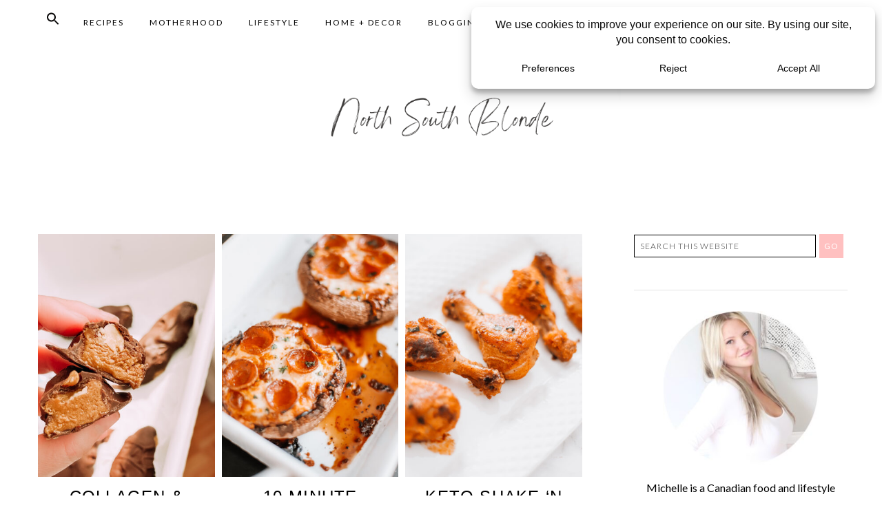

--- FILE ---
content_type: text/html; charset=UTF-8
request_url: https://northsouthblonde.com/category/recipes/dietary/keto/page/3/
body_size: 29009
content:
<!DOCTYPE html>
<html lang="en-US">
<head >
<meta charset="UTF-8" />
<meta name="viewport" content="width=device-width, initial-scale=1" />
<meta name="viewport" content="width=device-width, initial-scale=1.0"/><meta name='robots' content='index, follow, max-image-preview:large, max-snippet:-1, max-video-preview:-1' />
		<style>img:is([sizes="auto" i], [sizes^="auto," i]) { contain-intrinsic-size: 3000px 1500px }</style>
		
			<style type="text/css">
				.slide-excerpt { width: 50%; }
				.slide-excerpt { bottom: 0; }
				.slide-excerpt { right: 0; }
				.flexslider { max-width: 1200px; max-height: 400px; }
				.slide-image { max-height: 400px; }
			</style>
			<style type="text/css">
				@media only screen
				and (min-device-width : 320px)
				and (max-device-width : 480px) {
					.slide-excerpt { display: none !important; }
				}
			</style> 
	<!-- This site is optimized with the Yoast SEO plugin v25.4 - https://yoast.com/wordpress/plugins/seo/ -->
	<title>Keto Archives - Page 3 of 10 - North South Blonde</title>
	<link rel="canonical" href="https://northsouthblonde.com/category/recipes/dietary/keto/page/3/" />
	<link rel="prev" href="https://northsouthblonde.com/category/recipes/dietary/keto/page/2/" />
	<link rel="next" href="https://northsouthblonde.com/category/recipes/dietary/keto/page/4/" />
	<meta property="og:locale" content="en_US" />
	<meta property="og:type" content="article" />
	<meta property="og:title" content="Keto Archives - Page 3 of 10 - North South Blonde" />
	<meta property="og:url" content="https://northsouthblonde.com/category/recipes/dietary/keto/" />
	<meta property="og:site_name" content="North South Blonde" />
	<meta name="twitter:card" content="summary_large_image" />
	<meta name="twitter:site" content="@michelle_nemis" />
	<script type="application/ld+json" class="yoast-schema-graph">{"@context":"https://schema.org","@graph":[{"@type":"CollectionPage","@id":"https://northsouthblonde.com/category/recipes/dietary/keto/","url":"https://northsouthblonde.com/category/recipes/dietary/keto/page/3/","name":"Keto Archives - Page 3 of 10 - North South Blonde","isPartOf":{"@id":"https://northsouthblonde.com/#website"},"primaryImageOfPage":{"@id":"https://northsouthblonde.com/category/recipes/dietary/keto/page/3/#primaryimage"},"image":{"@id":"https://northsouthblonde.com/category/recipes/dietary/keto/page/3/#primaryimage"},"thumbnailUrl":"https://northsouthblonde.com/wp-content/uploads/2022/04/IMG_4192-scaled.jpg","breadcrumb":{"@id":"https://northsouthblonde.com/category/recipes/dietary/keto/page/3/#breadcrumb"},"inLanguage":"en-US"},{"@type":"ImageObject","inLanguage":"en-US","@id":"https://northsouthblonde.com/category/recipes/dietary/keto/page/3/#primaryimage","url":"https://northsouthblonde.com/wp-content/uploads/2022/04/IMG_4192-scaled.jpg","contentUrl":"https://northsouthblonde.com/wp-content/uploads/2022/04/IMG_4192-scaled.jpg","width":800,"height":1067,"caption":"Healthy Oh Henry chocolate bars with added collagen & protein are a dream come true. No bake, gluten-free, dairy-free and keto friendly. peanut butter lover | chocolate lovers | desserts | healthy dessert | healthy treats | gluten-free | sugar free | dairy free chocolate | vegan | high protein | supplements | keto supplement | no bake dessert | no bake chocolate bars | "},{"@type":"BreadcrumbList","@id":"https://northsouthblonde.com/category/recipes/dietary/keto/page/3/#breadcrumb","itemListElement":[{"@type":"ListItem","position":1,"name":"Home","item":"https://northsouthblonde.com/"},{"@type":"ListItem","position":2,"name":"Recipes","item":"https://northsouthblonde.com/category/recipes/"},{"@type":"ListItem","position":3,"name":"Dietary","item":"https://northsouthblonde.com/category/recipes/dietary/"},{"@type":"ListItem","position":4,"name":"Keto"}]},{"@type":"WebSite","@id":"https://northsouthblonde.com/#website","url":"https://northsouthblonde.com/","name":"North South Blonde","description":"A food and lifestyle blog","publisher":{"@id":"https://northsouthblonde.com/#/schema/person/2d8511ae9bae79adb8af1ae56a5e9b42"},"potentialAction":[{"@type":"SearchAction","target":{"@type":"EntryPoint","urlTemplate":"https://northsouthblonde.com/?s={search_term_string}"},"query-input":{"@type":"PropertyValueSpecification","valueRequired":true,"valueName":"search_term_string"}}],"inLanguage":"en-US"},{"@type":["Person","Organization"],"@id":"https://northsouthblonde.com/#/schema/person/2d8511ae9bae79adb8af1ae56a5e9b42","name":"northsouthblonde","image":{"@type":"ImageObject","inLanguage":"en-US","@id":"https://northsouthblonde.com/#/schema/person/image/","url":"https://secure.gravatar.com/avatar/cbe0926e92162e5869396da42c65a367?s=96&d=identicon&r=g","contentUrl":"https://secure.gravatar.com/avatar/cbe0926e92162e5869396da42c65a367?s=96&d=identicon&r=g","caption":"northsouthblonde"},"logo":{"@id":"https://northsouthblonde.com/#/schema/person/image/"},"sameAs":["http://www.northsouthblonde.com"]}]}</script>
	<!-- / Yoast SEO plugin. -->


<link rel='dns-prefetch' href='//scripts.mediavine.com' />
<link rel='dns-prefetch' href='//stats.wp.com' />
<link rel='dns-prefetch' href='//fonts.googleapis.com' />
<link rel='preconnect' href='//c0.wp.com' />
<link rel="alternate" type="application/rss+xml" title="North South Blonde &raquo; Feed" href="https://northsouthblonde.com/feed/" />
<link rel="alternate" type="application/rss+xml" title="North South Blonde &raquo; Comments Feed" href="https://northsouthblonde.com/comments/feed/" />
<link rel="alternate" type="application/rss+xml" title="North South Blonde &raquo; Keto Category Feed" href="https://northsouthblonde.com/category/recipes/dietary/keto/feed/" />
<script>(()=>{"use strict";const e=[400,500,600,700,800,900],t=e=>`wprm-min-${e}`,n=e=>`wprm-max-${e}`,s=new Set,o="ResizeObserver"in window,r=o?new ResizeObserver((e=>{for(const t of e)c(t.target)})):null,i=.5/(window.devicePixelRatio||1);function c(s){const o=s.getBoundingClientRect().width||0;for(let r=0;r<e.length;r++){const c=e[r],a=o<=c+i;o>c+i?s.classList.add(t(c)):s.classList.remove(t(c)),a?s.classList.add(n(c)):s.classList.remove(n(c))}}function a(e){s.has(e)||(s.add(e),r&&r.observe(e),c(e))}!function(e=document){e.querySelectorAll(".wprm-recipe").forEach(a)}();if(new MutationObserver((e=>{for(const t of e)for(const e of t.addedNodes)e instanceof Element&&(e.matches?.(".wprm-recipe")&&a(e),e.querySelectorAll?.(".wprm-recipe").forEach(a))})).observe(document.documentElement,{childList:!0,subtree:!0}),!o){let e=0;addEventListener("resize",(()=>{e&&cancelAnimationFrame(e),e=requestAnimationFrame((()=>s.forEach(c)))}),{passive:!0})}})();</script><script data-cfasync="false" data-wpfc-render="false">
		(function () {
			window.dataLayer = window.dataLayer || [];function gtag(){dataLayer.push(arguments);}
			
			let preferences = {
				marketing: 0,
				statistics: 0,
			}
			
			// Get preferences directly from cookie
			const value = `; ` + document.cookie;
			const parts = value.split(`; wpconsent_preferences=`);
			if (parts.length === 2) {
				try {
					preferences = JSON.parse(parts.pop().split(';').shift());
				} catch (e) {
					console.error('Error parsing WPConsent preferences:', e);
				}
			}
			
			gtag('consent', 'default', {
				'ad_storage': preferences.marketing ? 'granted' : 'denied',
				'analytics_storage': preferences.statistics ? 'granted' : 'denied',
				'ad_user_data': preferences.marketing ? 'granted' : 'denied',
				'ad_personalization': preferences.marketing ? 'granted' : 'denied',
				'security_storage': 'granted',
				'functionality_storage': 'granted'
			});
		})();
	</script>		<style>
			.lazyload,
			.lazyloading {
				max-width: 100%;
			}
		</style>
				<!-- This site uses the Google Analytics by MonsterInsights plugin v9.10.0 - Using Analytics tracking - https://www.monsterinsights.com/ -->
							<script src="//www.googletagmanager.com/gtag/js?id=G-WPNZXRQ2BY"  data-cfasync="false" data-wpfc-render="false" type="text/javascript" async></script>
			<script data-cfasync="false" data-wpfc-render="false" type="text/javascript">
				var mi_version = '9.10.0';
				var mi_track_user = true;
				var mi_no_track_reason = '';
								var MonsterInsightsDefaultLocations = {"page_location":"https:\/\/northsouthblonde.com\/category\/recipes\/dietary\/keto\/page\/3\/"};
								if ( typeof MonsterInsightsPrivacyGuardFilter === 'function' ) {
					var MonsterInsightsLocations = (typeof MonsterInsightsExcludeQuery === 'object') ? MonsterInsightsPrivacyGuardFilter( MonsterInsightsExcludeQuery ) : MonsterInsightsPrivacyGuardFilter( MonsterInsightsDefaultLocations );
				} else {
					var MonsterInsightsLocations = (typeof MonsterInsightsExcludeQuery === 'object') ? MonsterInsightsExcludeQuery : MonsterInsightsDefaultLocations;
				}

								var disableStrs = [
										'ga-disable-G-WPNZXRQ2BY',
									];

				/* Function to detect opted out users */
				function __gtagTrackerIsOptedOut() {
					for (var index = 0; index < disableStrs.length; index++) {
						if (document.cookie.indexOf(disableStrs[index] + '=true') > -1) {
							return true;
						}
					}

					return false;
				}

				/* Disable tracking if the opt-out cookie exists. */
				if (__gtagTrackerIsOptedOut()) {
					for (var index = 0; index < disableStrs.length; index++) {
						window[disableStrs[index]] = true;
					}
				}

				/* Opt-out function */
				function __gtagTrackerOptout() {
					for (var index = 0; index < disableStrs.length; index++) {
						document.cookie = disableStrs[index] + '=true; expires=Thu, 31 Dec 2099 23:59:59 UTC; path=/';
						window[disableStrs[index]] = true;
					}
				}

				if ('undefined' === typeof gaOptout) {
					function gaOptout() {
						__gtagTrackerOptout();
					}
				}
								window.dataLayer = window.dataLayer || [];

				window.MonsterInsightsDualTracker = {
					helpers: {},
					trackers: {},
				};
				if (mi_track_user) {
					function __gtagDataLayer() {
						dataLayer.push(arguments);
					}

					function __gtagTracker(type, name, parameters) {
						if (!parameters) {
							parameters = {};
						}

						if (parameters.send_to) {
							__gtagDataLayer.apply(null, arguments);
							return;
						}

						if (type === 'event') {
														parameters.send_to = monsterinsights_frontend.v4_id;
							var hookName = name;
							if (typeof parameters['event_category'] !== 'undefined') {
								hookName = parameters['event_category'] + ':' + name;
							}

							if (typeof MonsterInsightsDualTracker.trackers[hookName] !== 'undefined') {
								MonsterInsightsDualTracker.trackers[hookName](parameters);
							} else {
								__gtagDataLayer('event', name, parameters);
							}
							
						} else {
							__gtagDataLayer.apply(null, arguments);
						}
					}

					__gtagTracker('js', new Date());
					__gtagTracker('set', {
						'developer_id.dZGIzZG': true,
											});
					if ( MonsterInsightsLocations.page_location ) {
						__gtagTracker('set', MonsterInsightsLocations);
					}
										__gtagTracker('config', 'G-WPNZXRQ2BY', {"forceSSL":"true","link_attribution":"true"} );
										window.gtag = __gtagTracker;										(function () {
						/* https://developers.google.com/analytics/devguides/collection/analyticsjs/ */
						/* ga and __gaTracker compatibility shim. */
						var noopfn = function () {
							return null;
						};
						var newtracker = function () {
							return new Tracker();
						};
						var Tracker = function () {
							return null;
						};
						var p = Tracker.prototype;
						p.get = noopfn;
						p.set = noopfn;
						p.send = function () {
							var args = Array.prototype.slice.call(arguments);
							args.unshift('send');
							__gaTracker.apply(null, args);
						};
						var __gaTracker = function () {
							var len = arguments.length;
							if (len === 0) {
								return;
							}
							var f = arguments[len - 1];
							if (typeof f !== 'object' || f === null || typeof f.hitCallback !== 'function') {
								if ('send' === arguments[0]) {
									var hitConverted, hitObject = false, action;
									if ('event' === arguments[1]) {
										if ('undefined' !== typeof arguments[3]) {
											hitObject = {
												'eventAction': arguments[3],
												'eventCategory': arguments[2],
												'eventLabel': arguments[4],
												'value': arguments[5] ? arguments[5] : 1,
											}
										}
									}
									if ('pageview' === arguments[1]) {
										if ('undefined' !== typeof arguments[2]) {
											hitObject = {
												'eventAction': 'page_view',
												'page_path': arguments[2],
											}
										}
									}
									if (typeof arguments[2] === 'object') {
										hitObject = arguments[2];
									}
									if (typeof arguments[5] === 'object') {
										Object.assign(hitObject, arguments[5]);
									}
									if ('undefined' !== typeof arguments[1].hitType) {
										hitObject = arguments[1];
										if ('pageview' === hitObject.hitType) {
											hitObject.eventAction = 'page_view';
										}
									}
									if (hitObject) {
										action = 'timing' === arguments[1].hitType ? 'timing_complete' : hitObject.eventAction;
										hitConverted = mapArgs(hitObject);
										__gtagTracker('event', action, hitConverted);
									}
								}
								return;
							}

							function mapArgs(args) {
								var arg, hit = {};
								var gaMap = {
									'eventCategory': 'event_category',
									'eventAction': 'event_action',
									'eventLabel': 'event_label',
									'eventValue': 'event_value',
									'nonInteraction': 'non_interaction',
									'timingCategory': 'event_category',
									'timingVar': 'name',
									'timingValue': 'value',
									'timingLabel': 'event_label',
									'page': 'page_path',
									'location': 'page_location',
									'title': 'page_title',
									'referrer' : 'page_referrer',
								};
								for (arg in args) {
																		if (!(!args.hasOwnProperty(arg) || !gaMap.hasOwnProperty(arg))) {
										hit[gaMap[arg]] = args[arg];
									} else {
										hit[arg] = args[arg];
									}
								}
								return hit;
							}

							try {
								f.hitCallback();
							} catch (ex) {
							}
						};
						__gaTracker.create = newtracker;
						__gaTracker.getByName = newtracker;
						__gaTracker.getAll = function () {
							return [];
						};
						__gaTracker.remove = noopfn;
						__gaTracker.loaded = true;
						window['__gaTracker'] = __gaTracker;
					})();
									} else {
										console.log("");
					(function () {
						function __gtagTracker() {
							return null;
						}

						window['__gtagTracker'] = __gtagTracker;
						window['gtag'] = __gtagTracker;
					})();
									}
			</script>
							<!-- / Google Analytics by MonsterInsights -->
		<script type="text/javascript">
/* <![CDATA[ */
window._wpemojiSettings = {"baseUrl":"https:\/\/s.w.org\/images\/core\/emoji\/15.0.3\/72x72\/","ext":".png","svgUrl":"https:\/\/s.w.org\/images\/core\/emoji\/15.0.3\/svg\/","svgExt":".svg","source":{"concatemoji":"https:\/\/northsouthblonde.com\/wp-includes\/js\/wp-emoji-release.min.js?ver=6.6.4"}};
/*! This file is auto-generated */
!function(i,n){var o,s,e;function c(e){try{var t={supportTests:e,timestamp:(new Date).valueOf()};sessionStorage.setItem(o,JSON.stringify(t))}catch(e){}}function p(e,t,n){e.clearRect(0,0,e.canvas.width,e.canvas.height),e.fillText(t,0,0);var t=new Uint32Array(e.getImageData(0,0,e.canvas.width,e.canvas.height).data),r=(e.clearRect(0,0,e.canvas.width,e.canvas.height),e.fillText(n,0,0),new Uint32Array(e.getImageData(0,0,e.canvas.width,e.canvas.height).data));return t.every(function(e,t){return e===r[t]})}function u(e,t,n){switch(t){case"flag":return n(e,"\ud83c\udff3\ufe0f\u200d\u26a7\ufe0f","\ud83c\udff3\ufe0f\u200b\u26a7\ufe0f")?!1:!n(e,"\ud83c\uddfa\ud83c\uddf3","\ud83c\uddfa\u200b\ud83c\uddf3")&&!n(e,"\ud83c\udff4\udb40\udc67\udb40\udc62\udb40\udc65\udb40\udc6e\udb40\udc67\udb40\udc7f","\ud83c\udff4\u200b\udb40\udc67\u200b\udb40\udc62\u200b\udb40\udc65\u200b\udb40\udc6e\u200b\udb40\udc67\u200b\udb40\udc7f");case"emoji":return!n(e,"\ud83d\udc26\u200d\u2b1b","\ud83d\udc26\u200b\u2b1b")}return!1}function f(e,t,n){var r="undefined"!=typeof WorkerGlobalScope&&self instanceof WorkerGlobalScope?new OffscreenCanvas(300,150):i.createElement("canvas"),a=r.getContext("2d",{willReadFrequently:!0}),o=(a.textBaseline="top",a.font="600 32px Arial",{});return e.forEach(function(e){o[e]=t(a,e,n)}),o}function t(e){var t=i.createElement("script");t.src=e,t.defer=!0,i.head.appendChild(t)}"undefined"!=typeof Promise&&(o="wpEmojiSettingsSupports",s=["flag","emoji"],n.supports={everything:!0,everythingExceptFlag:!0},e=new Promise(function(e){i.addEventListener("DOMContentLoaded",e,{once:!0})}),new Promise(function(t){var n=function(){try{var e=JSON.parse(sessionStorage.getItem(o));if("object"==typeof e&&"number"==typeof e.timestamp&&(new Date).valueOf()<e.timestamp+604800&&"object"==typeof e.supportTests)return e.supportTests}catch(e){}return null}();if(!n){if("undefined"!=typeof Worker&&"undefined"!=typeof OffscreenCanvas&&"undefined"!=typeof URL&&URL.createObjectURL&&"undefined"!=typeof Blob)try{var e="postMessage("+f.toString()+"("+[JSON.stringify(s),u.toString(),p.toString()].join(",")+"));",r=new Blob([e],{type:"text/javascript"}),a=new Worker(URL.createObjectURL(r),{name:"wpTestEmojiSupports"});return void(a.onmessage=function(e){c(n=e.data),a.terminate(),t(n)})}catch(e){}c(n=f(s,u,p))}t(n)}).then(function(e){for(var t in e)n.supports[t]=e[t],n.supports.everything=n.supports.everything&&n.supports[t],"flag"!==t&&(n.supports.everythingExceptFlag=n.supports.everythingExceptFlag&&n.supports[t]);n.supports.everythingExceptFlag=n.supports.everythingExceptFlag&&!n.supports.flag,n.DOMReady=!1,n.readyCallback=function(){n.DOMReady=!0}}).then(function(){return e}).then(function(){var e;n.supports.everything||(n.readyCallback(),(e=n.source||{}).concatemoji?t(e.concatemoji):e.wpemoji&&e.twemoji&&(t(e.twemoji),t(e.wpemoji)))}))}((window,document),window._wpemojiSettings);
/* ]]> */
</script>
<link rel='stylesheet' id='genesis-blocks-style-css-css' href='https://northsouthblonde.com/wp-content/plugins/genesis-blocks/dist/style-blocks.build.css?ver=1751560393' type='text/css' media='all' />
<link rel='stylesheet' id='sbi_styles-css' href='https://northsouthblonde.com/wp-content/plugins/instagram-feed/css/sbi-styles.min.css?ver=6.10.0' type='text/css' media='all' />
<link rel='stylesheet' id='elle-css' href='https://northsouthblonde.com/wp-content/themes/ElleTheme/style.css?ver=2.7' type='text/css' media='all' />
<style id='elle-inline-css' type='text/css'>

		
		a,
		#genesis-responsive-slider a.more-link2,
		.sidebar a {
			color: #000000;
		}
		
		.woocommerce .woocommerce-message,
		.woocommerce .woocommerce-info {
			border-top-color: #000000 !important;
		}
		
		.woocommerce .woocommerce-message::before,
	        .sidebar .woocommerce .amount,
		.woocommerce .cart .button,
		.woocommerce .woocommerce-info::before,
		.woocommerce div.product p.price,
		.woocommerce .amount,
		.woocommerce div.product span.price,
		.woocommerce ul.products li.product .price,
		.woocommerce form .form-row .required {
			color: #000000 !important;
		}
		
		
		
		
		.enews-widget input[type="submit"],
		input[type="submit"],
		.widget_search input[type="submit"],
		.archive-pagination .active a,
		.to-top,
		.archive-pagination li a:hover
	        {
			background-color: #000000;
		}

		.woocommerce button.button.alt,
		.woocommerce .woocommerce-message .button,
		.woocommerce input.button
		{
			background-color: #000000 !important;
		}

		
		
		.nav-primary, button.menutoggle, button .menutoggle {
			background-color: #ffffff;
		}

		
		
		.nav-primary .genesis-nav-menu a,
		.nav-secondary .genesis-nav-menu a,
		button.menutoggle, button .menutoggle {
			color: #000000;
		}

		
		
		.entry-categories a
	        {
			color: #0a0505;
		}

		
		
		body {
			color: #000000;
		}

		
		
		.eclair-first_page_top_post .entry-meta {
			color: #000000;
		}

		
		
		.content a.more-link2, .content a.more-link {
			color: #000000;
			border-bottom-color: #000000;
		}

		
		
		.nav-primary .genesis-nav-menu .sub-menu a:hover,
		.nav-secondary .genesis-nav-menu .sub-menu a:hover,
		.nav-primary .genesis-nav-menu a:hover,
		.entry-categories a:hover,
		.content a.more-link2:hover,
		.content a.more-link:hover,
		#genesis-responsive-slider a.more-link2:hover,
		.nav-secondary .genesis-nav-menu a:hover,
		.entry-title a:hover
	        {
			color: #e3e3e3;
		}

		.content a.more-link2:hover,
		a.more-link:hover {
		border-bottom-color: #e3e3e3;
		}

		button:hover,
		.widget_search input[type="submit"]:hover,
		input[type="submit"]:hover,
		.enews-widget input[type="submit"]:hover,
		.archive-pagination .active a,
		.archive-pagination li a:hover,
		.enews-widget input[type="submit"]:hover {
			background-color: #e3e3e3;
		}

		.woocommerce #respond input#submit:hover, 
		.woocommerce a.button:hover, 
		.woocommerce span.onsale,
		.woocommerce button.button:hover, 
		.woocommerce input.button:hover {
			background-color: #e3e3e3 !important;
		}

		
</style>
<style id='wp-emoji-styles-inline-css' type='text/css'>

	img.wp-smiley, img.emoji {
		display: inline !important;
		border: none !important;
		box-shadow: none !important;
		height: 1em !important;
		width: 1em !important;
		margin: 0 0.07em !important;
		vertical-align: -0.1em !important;
		background: none !important;
		padding: 0 !important;
	}
</style>
<link rel='stylesheet' id='wp-block-library-css' href='https://c0.wp.com/c/6.6.4/wp-includes/css/dist/block-library/style.min.css' type='text/css' media='all' />
<link rel='stylesheet' id='mediaelement-css' href='https://c0.wp.com/c/6.6.4/wp-includes/js/mediaelement/mediaelementplayer-legacy.min.css' type='text/css' media='all' />
<link rel='stylesheet' id='wp-mediaelement-css' href='https://c0.wp.com/c/6.6.4/wp-includes/js/mediaelement/wp-mediaelement.min.css' type='text/css' media='all' />
<style id='jetpack-sharing-buttons-style-inline-css' type='text/css'>
.jetpack-sharing-buttons__services-list{display:flex;flex-direction:row;flex-wrap:wrap;gap:0;list-style-type:none;margin:5px;padding:0}.jetpack-sharing-buttons__services-list.has-small-icon-size{font-size:12px}.jetpack-sharing-buttons__services-list.has-normal-icon-size{font-size:16px}.jetpack-sharing-buttons__services-list.has-large-icon-size{font-size:24px}.jetpack-sharing-buttons__services-list.has-huge-icon-size{font-size:36px}@media print{.jetpack-sharing-buttons__services-list{display:none!important}}.editor-styles-wrapper .wp-block-jetpack-sharing-buttons{gap:0;padding-inline-start:0}ul.jetpack-sharing-buttons__services-list.has-background{padding:1.25em 2.375em}
</style>
<link rel='stylesheet' id='wprm-public-css' href='https://northsouthblonde.com/wp-content/plugins/wp-recipe-maker/dist/public-modern.css?ver=10.2.1' type='text/css' media='all' />
<link rel='stylesheet' id='wprmp-public-css' href='https://northsouthblonde.com/wp-content/plugins/wp-recipe-maker-premium/dist/public-pro.css?ver=10.2.1' type='text/css' media='all' />
<link rel='stylesheet' id='wp-components-css' href='https://c0.wp.com/c/6.6.4/wp-includes/css/dist/components/style.min.css' type='text/css' media='all' />
<link rel='stylesheet' id='wp-preferences-css' href='https://c0.wp.com/c/6.6.4/wp-includes/css/dist/preferences/style.min.css' type='text/css' media='all' />
<link rel='stylesheet' id='wp-block-editor-css' href='https://c0.wp.com/c/6.6.4/wp-includes/css/dist/block-editor/style.min.css' type='text/css' media='all' />
<link rel='stylesheet' id='wp-reusable-blocks-css' href='https://c0.wp.com/c/6.6.4/wp-includes/css/dist/reusable-blocks/style.min.css' type='text/css' media='all' />
<link rel='stylesheet' id='wp-patterns-css' href='https://c0.wp.com/c/6.6.4/wp-includes/css/dist/patterns/style.min.css' type='text/css' media='all' />
<link rel='stylesheet' id='wp-editor-css' href='https://c0.wp.com/c/6.6.4/wp-includes/css/dist/editor/style.min.css' type='text/css' media='all' />
<link rel='stylesheet' id='gumroad_block-cgb-style-css-css' href='https://northsouthblonde.com/wp-content/plugins/gumroad/dist/blocks.style.build.css?ver=6.6.4' type='text/css' media='all' />
<style id='classic-theme-styles-inline-css' type='text/css'>
/*! This file is auto-generated */
.wp-block-button__link{color:#fff;background-color:#32373c;border-radius:9999px;box-shadow:none;text-decoration:none;padding:calc(.667em + 2px) calc(1.333em + 2px);font-size:1.125em}.wp-block-file__button{background:#32373c;color:#fff;text-decoration:none}
</style>
<style id='global-styles-inline-css' type='text/css'>
:root{--wp--preset--aspect-ratio--square: 1;--wp--preset--aspect-ratio--4-3: 4/3;--wp--preset--aspect-ratio--3-4: 3/4;--wp--preset--aspect-ratio--3-2: 3/2;--wp--preset--aspect-ratio--2-3: 2/3;--wp--preset--aspect-ratio--16-9: 16/9;--wp--preset--aspect-ratio--9-16: 9/16;--wp--preset--color--black: #000000;--wp--preset--color--cyan-bluish-gray: #abb8c3;--wp--preset--color--white: #ffffff;--wp--preset--color--pale-pink: #f78da7;--wp--preset--color--vivid-red: #cf2e2e;--wp--preset--color--luminous-vivid-orange: #ff6900;--wp--preset--color--luminous-vivid-amber: #fcb900;--wp--preset--color--light-green-cyan: #7bdcb5;--wp--preset--color--vivid-green-cyan: #00d084;--wp--preset--color--pale-cyan-blue: #8ed1fc;--wp--preset--color--vivid-cyan-blue: #0693e3;--wp--preset--color--vivid-purple: #9b51e0;--wp--preset--gradient--vivid-cyan-blue-to-vivid-purple: linear-gradient(135deg,rgba(6,147,227,1) 0%,rgb(155,81,224) 100%);--wp--preset--gradient--light-green-cyan-to-vivid-green-cyan: linear-gradient(135deg,rgb(122,220,180) 0%,rgb(0,208,130) 100%);--wp--preset--gradient--luminous-vivid-amber-to-luminous-vivid-orange: linear-gradient(135deg,rgba(252,185,0,1) 0%,rgba(255,105,0,1) 100%);--wp--preset--gradient--luminous-vivid-orange-to-vivid-red: linear-gradient(135deg,rgba(255,105,0,1) 0%,rgb(207,46,46) 100%);--wp--preset--gradient--very-light-gray-to-cyan-bluish-gray: linear-gradient(135deg,rgb(238,238,238) 0%,rgb(169,184,195) 100%);--wp--preset--gradient--cool-to-warm-spectrum: linear-gradient(135deg,rgb(74,234,220) 0%,rgb(151,120,209) 20%,rgb(207,42,186) 40%,rgb(238,44,130) 60%,rgb(251,105,98) 80%,rgb(254,248,76) 100%);--wp--preset--gradient--blush-light-purple: linear-gradient(135deg,rgb(255,206,236) 0%,rgb(152,150,240) 100%);--wp--preset--gradient--blush-bordeaux: linear-gradient(135deg,rgb(254,205,165) 0%,rgb(254,45,45) 50%,rgb(107,0,62) 100%);--wp--preset--gradient--luminous-dusk: linear-gradient(135deg,rgb(255,203,112) 0%,rgb(199,81,192) 50%,rgb(65,88,208) 100%);--wp--preset--gradient--pale-ocean: linear-gradient(135deg,rgb(255,245,203) 0%,rgb(182,227,212) 50%,rgb(51,167,181) 100%);--wp--preset--gradient--electric-grass: linear-gradient(135deg,rgb(202,248,128) 0%,rgb(113,206,126) 100%);--wp--preset--gradient--midnight: linear-gradient(135deg,rgb(2,3,129) 0%,rgb(40,116,252) 100%);--wp--preset--font-size--small: 13px;--wp--preset--font-size--medium: 20px;--wp--preset--font-size--large: 36px;--wp--preset--font-size--x-large: 42px;--wp--preset--spacing--20: 0.44rem;--wp--preset--spacing--30: 0.67rem;--wp--preset--spacing--40: 1rem;--wp--preset--spacing--50: 1.5rem;--wp--preset--spacing--60: 2.25rem;--wp--preset--spacing--70: 3.38rem;--wp--preset--spacing--80: 5.06rem;--wp--preset--shadow--natural: 6px 6px 9px rgba(0, 0, 0, 0.2);--wp--preset--shadow--deep: 12px 12px 50px rgba(0, 0, 0, 0.4);--wp--preset--shadow--sharp: 6px 6px 0px rgba(0, 0, 0, 0.2);--wp--preset--shadow--outlined: 6px 6px 0px -3px rgba(255, 255, 255, 1), 6px 6px rgba(0, 0, 0, 1);--wp--preset--shadow--crisp: 6px 6px 0px rgba(0, 0, 0, 1);}:where(.is-layout-flex){gap: 0.5em;}:where(.is-layout-grid){gap: 0.5em;}body .is-layout-flex{display: flex;}.is-layout-flex{flex-wrap: wrap;align-items: center;}.is-layout-flex > :is(*, div){margin: 0;}body .is-layout-grid{display: grid;}.is-layout-grid > :is(*, div){margin: 0;}:where(.wp-block-columns.is-layout-flex){gap: 2em;}:where(.wp-block-columns.is-layout-grid){gap: 2em;}:where(.wp-block-post-template.is-layout-flex){gap: 1.25em;}:where(.wp-block-post-template.is-layout-grid){gap: 1.25em;}.has-black-color{color: var(--wp--preset--color--black) !important;}.has-cyan-bluish-gray-color{color: var(--wp--preset--color--cyan-bluish-gray) !important;}.has-white-color{color: var(--wp--preset--color--white) !important;}.has-pale-pink-color{color: var(--wp--preset--color--pale-pink) !important;}.has-vivid-red-color{color: var(--wp--preset--color--vivid-red) !important;}.has-luminous-vivid-orange-color{color: var(--wp--preset--color--luminous-vivid-orange) !important;}.has-luminous-vivid-amber-color{color: var(--wp--preset--color--luminous-vivid-amber) !important;}.has-light-green-cyan-color{color: var(--wp--preset--color--light-green-cyan) !important;}.has-vivid-green-cyan-color{color: var(--wp--preset--color--vivid-green-cyan) !important;}.has-pale-cyan-blue-color{color: var(--wp--preset--color--pale-cyan-blue) !important;}.has-vivid-cyan-blue-color{color: var(--wp--preset--color--vivid-cyan-blue) !important;}.has-vivid-purple-color{color: var(--wp--preset--color--vivid-purple) !important;}.has-black-background-color{background-color: var(--wp--preset--color--black) !important;}.has-cyan-bluish-gray-background-color{background-color: var(--wp--preset--color--cyan-bluish-gray) !important;}.has-white-background-color{background-color: var(--wp--preset--color--white) !important;}.has-pale-pink-background-color{background-color: var(--wp--preset--color--pale-pink) !important;}.has-vivid-red-background-color{background-color: var(--wp--preset--color--vivid-red) !important;}.has-luminous-vivid-orange-background-color{background-color: var(--wp--preset--color--luminous-vivid-orange) !important;}.has-luminous-vivid-amber-background-color{background-color: var(--wp--preset--color--luminous-vivid-amber) !important;}.has-light-green-cyan-background-color{background-color: var(--wp--preset--color--light-green-cyan) !important;}.has-vivid-green-cyan-background-color{background-color: var(--wp--preset--color--vivid-green-cyan) !important;}.has-pale-cyan-blue-background-color{background-color: var(--wp--preset--color--pale-cyan-blue) !important;}.has-vivid-cyan-blue-background-color{background-color: var(--wp--preset--color--vivid-cyan-blue) !important;}.has-vivid-purple-background-color{background-color: var(--wp--preset--color--vivid-purple) !important;}.has-black-border-color{border-color: var(--wp--preset--color--black) !important;}.has-cyan-bluish-gray-border-color{border-color: var(--wp--preset--color--cyan-bluish-gray) !important;}.has-white-border-color{border-color: var(--wp--preset--color--white) !important;}.has-pale-pink-border-color{border-color: var(--wp--preset--color--pale-pink) !important;}.has-vivid-red-border-color{border-color: var(--wp--preset--color--vivid-red) !important;}.has-luminous-vivid-orange-border-color{border-color: var(--wp--preset--color--luminous-vivid-orange) !important;}.has-luminous-vivid-amber-border-color{border-color: var(--wp--preset--color--luminous-vivid-amber) !important;}.has-light-green-cyan-border-color{border-color: var(--wp--preset--color--light-green-cyan) !important;}.has-vivid-green-cyan-border-color{border-color: var(--wp--preset--color--vivid-green-cyan) !important;}.has-pale-cyan-blue-border-color{border-color: var(--wp--preset--color--pale-cyan-blue) !important;}.has-vivid-cyan-blue-border-color{border-color: var(--wp--preset--color--vivid-cyan-blue) !important;}.has-vivid-purple-border-color{border-color: var(--wp--preset--color--vivid-purple) !important;}.has-vivid-cyan-blue-to-vivid-purple-gradient-background{background: var(--wp--preset--gradient--vivid-cyan-blue-to-vivid-purple) !important;}.has-light-green-cyan-to-vivid-green-cyan-gradient-background{background: var(--wp--preset--gradient--light-green-cyan-to-vivid-green-cyan) !important;}.has-luminous-vivid-amber-to-luminous-vivid-orange-gradient-background{background: var(--wp--preset--gradient--luminous-vivid-amber-to-luminous-vivid-orange) !important;}.has-luminous-vivid-orange-to-vivid-red-gradient-background{background: var(--wp--preset--gradient--luminous-vivid-orange-to-vivid-red) !important;}.has-very-light-gray-to-cyan-bluish-gray-gradient-background{background: var(--wp--preset--gradient--very-light-gray-to-cyan-bluish-gray) !important;}.has-cool-to-warm-spectrum-gradient-background{background: var(--wp--preset--gradient--cool-to-warm-spectrum) !important;}.has-blush-light-purple-gradient-background{background: var(--wp--preset--gradient--blush-light-purple) !important;}.has-blush-bordeaux-gradient-background{background: var(--wp--preset--gradient--blush-bordeaux) !important;}.has-luminous-dusk-gradient-background{background: var(--wp--preset--gradient--luminous-dusk) !important;}.has-pale-ocean-gradient-background{background: var(--wp--preset--gradient--pale-ocean) !important;}.has-electric-grass-gradient-background{background: var(--wp--preset--gradient--electric-grass) !important;}.has-midnight-gradient-background{background: var(--wp--preset--gradient--midnight) !important;}.has-small-font-size{font-size: var(--wp--preset--font-size--small) !important;}.has-medium-font-size{font-size: var(--wp--preset--font-size--medium) !important;}.has-large-font-size{font-size: var(--wp--preset--font-size--large) !important;}.has-x-large-font-size{font-size: var(--wp--preset--font-size--x-large) !important;}
:where(.wp-block-post-template.is-layout-flex){gap: 1.25em;}:where(.wp-block-post-template.is-layout-grid){gap: 1.25em;}
:where(.wp-block-columns.is-layout-flex){gap: 2em;}:where(.wp-block-columns.is-layout-grid){gap: 2em;}
:root :where(.wp-block-pullquote){font-size: 1.5em;line-height: 1.6;}
</style>
<link rel='stylesheet' id='ivory-search-styles-css' href='https://northsouthblonde.com/wp-content/plugins/add-search-to-menu/public/css/ivory-search.min.css?ver=5.5.11' type='text/css' media='all' />
<link rel='stylesheet' id='eclair-google-fonts-css' href='//fonts.googleapis.com/css?family=Lato%3A300%2C400%2C700%7CLibre+Baskerville%3A400%2C400italic%2C700%7CDancing+Script%3A400%2C700%7CRaleway%3A400%2C500%2C700%7CKarma%3A400%2C700&#038;ver=2.7' type='text/css' media='all' />
<link rel='stylesheet' id='font-awesome-css' href='https://northsouthblonde.com/wp-content/themes/ElleTheme/fontawesome/css/font-awesome.css?ver=6.6.4' type='text/css' media='all' />
<link rel="preload" class="mv-grow-style" href="https://northsouthblonde.com/wp-content/plugins/social-pug/assets/dist/style-frontend-pro.css?ver=2.27.1" as="style"><noscript><link rel='stylesheet' id='dpsp-frontend-style-pro-css' href='https://northsouthblonde.com/wp-content/plugins/social-pug/assets/dist/style-frontend-pro.css?ver=2.27.1' type='text/css' media='all' />
</noscript><style id='dpsp-frontend-style-pro-inline-css' type='text/css'>

				@media screen and ( max-width : 720px ) {
					.dpsp-content-wrapper.dpsp-hide-on-mobile,
					.dpsp-share-text.dpsp-hide-on-mobile {
						display: none;
					}
					.dpsp-has-spacing .dpsp-networks-btns-wrapper li {
						margin:0 2% 10px 0;
					}
					.dpsp-network-btn.dpsp-has-label:not(.dpsp-has-count) {
						max-height: 40px;
						padding: 0;
						justify-content: center;
					}
					.dpsp-content-wrapper.dpsp-size-small .dpsp-network-btn.dpsp-has-label:not(.dpsp-has-count){
						max-height: 32px;
					}
					.dpsp-content-wrapper.dpsp-size-large .dpsp-network-btn.dpsp-has-label:not(.dpsp-has-count){
						max-height: 46px;
					}
				}
			
</style>
<link rel='stylesheet' id='simple-social-icons-font-css' href='https://northsouthblonde.com/wp-content/plugins/simple-social-icons/css/style.css?ver=3.0.2' type='text/css' media='all' />
<link rel='stylesheet' id='slider_styles-css' href='https://northsouthblonde.com/wp-content/plugins/genesis-responsive-slider/assets/style.css?ver=1.0.1' type='text/css' media='all' />
<script type="text/javascript" src="https://northsouthblonde.com/wp-content/plugins/google-analytics-for-wordpress/assets/js/frontend-gtag.min.js?ver=9.10.0" id="monsterinsights-frontend-script-js" async="async" data-wp-strategy="async"></script>
<script data-cfasync="false" data-wpfc-render="false" type="text/javascript" id='monsterinsights-frontend-script-js-extra'>/* <![CDATA[ */
var monsterinsights_frontend = {"js_events_tracking":"true","download_extensions":"doc,pdf,ppt,zip,xls,docx,pptx,xlsx","inbound_paths":"[{\"path\":\"\\\/go\\\/\",\"label\":\"affiliate\"},{\"path\":\"\\\/recommend\\\/\",\"label\":\"affiliate\"}]","home_url":"https:\/\/northsouthblonde.com","hash_tracking":"false","v4_id":"G-WPNZXRQ2BY"};/* ]]> */
</script>
<script type="text/javascript" async="async" fetchpriority="high" data-noptimize="1" data-cfasync="false" src="https://scripts.mediavine.com/tags/north-south-blonde.js?ver=6.6.4" id="mv-script-wrapper-js"></script>
<script type="text/javascript" src="https://c0.wp.com/c/6.6.4/wp-includes/js/jquery/jquery.min.js" id="jquery-core-js"></script>
<script type="text/javascript" src="https://c0.wp.com/c/6.6.4/wp-includes/js/jquery/jquery-migrate.min.js" id="jquery-migrate-js"></script>
<link rel="https://api.w.org/" href="https://northsouthblonde.com/wp-json/" /><link rel="alternate" title="JSON" type="application/json" href="https://northsouthblonde.com/wp-json/wp/v2/categories/1603" /><link rel="EditURI" type="application/rsd+xml" title="RSD" href="https://northsouthblonde.com/xmlrpc.php?rsd" />
<style type="text/css"> .tippy-box[data-theme~="wprm"] { background-color: #333333; color: #FFFFFF; } .tippy-box[data-theme~="wprm"][data-placement^="top"] > .tippy-arrow::before { border-top-color: #333333; } .tippy-box[data-theme~="wprm"][data-placement^="bottom"] > .tippy-arrow::before { border-bottom-color: #333333; } .tippy-box[data-theme~="wprm"][data-placement^="left"] > .tippy-arrow::before { border-left-color: #333333; } .tippy-box[data-theme~="wprm"][data-placement^="right"] > .tippy-arrow::before { border-right-color: #333333; } .tippy-box[data-theme~="wprm"] a { color: #FFFFFF; } .wprm-comment-rating svg { width: 18px !important; height: 18px !important; } img.wprm-comment-rating { width: 90px !important; height: 18px !important; } body { --comment-rating-star-color: #e5dd00; } body { --wprm-popup-font-size: 16px; } body { --wprm-popup-background: #ffffff; } body { --wprm-popup-title: #000000; } body { --wprm-popup-content: #444444; } body { --wprm-popup-button-background: #444444; } body { --wprm-popup-button-text: #ffffff; } body { --wprm-popup-accent: #747B2D; }</style><style type="text/css">.wprm-glossary-term {color: #5A822B;text-decoration: underline;cursor: help;}</style>	<style>img#wpstats{display:none}</style>
				<script>
			document.documentElement.className = document.documentElement.className.replace('no-js', 'js');
		</script>
				<style>
			.no-js img.lazyload {
				display: none;
			}

			figure.wp-block-image img.lazyloading {
				min-width: 150px;
			}

			.lazyload,
			.lazyloading {
				--smush-placeholder-width: 100px;
				--smush-placeholder-aspect-ratio: 1/1;
				width: var(--smush-image-width, var(--smush-placeholder-width)) !important;
				aspect-ratio: var(--smush-image-aspect-ratio, var(--smush-placeholder-aspect-ratio)) !important;
			}

						.lazyload, .lazyloading {
				opacity: 0;
			}

			.lazyloaded {
				opacity: 1;
				transition: opacity 400ms;
				transition-delay: 0ms;
			}

					</style>
		<link rel="pingback" href="https://northsouthblonde.com/xmlrpc.php" />
<!-- Google tag (gtag.js) -->
<script async src="https://www.googletagmanager.com/gtag/js?id=G-N1K8KXL7PB"></script>
<script>
  window.dataLayer = window.dataLayer || [];
  function gtag(){dataLayer.push(arguments);}
  gtag('js', new Date());

  gtag('config', 'G-N1K8KXL7PB');
</script>

<script>
jQuery(document).ready(checkContent);
function checkContent () {
  if(jQuery('.content').is(':visible')){ //if the container is visible on the page
    insertHints();
  } else {
    setTimeout(checkContent, 50); //wait 50 ms, then try again
  }
}
function insertHints(){
if (jQuery("body").hasClass("home")) {
var children = jQuery( ".type-post:nth-of-type(2n)" ).addClass('content_hint');
}
}
</script>

<!-- Global site tag (gtag.js) - Google Analytics -->
<script async src="https://www.googletagmanager.com/gtag/js?id=UA-76597929-1"></script>
<script>
  window.dataLayer = window.dataLayer || [];
  function gtag(){dataLayer.push(arguments);}
  gtag('js', new Date());

  gtag('config', 'UA-76597929-1');
</script>


<!-- Google Tag Manager -->
<script>(function(w,d,s,l,i){w[l]=w[l]||[];w[l].push({'gtm.start':
new Date().getTime(),event:'gtm.js'});var f=d.getElementsByTagName(s)[0],
j=d.createElement(s),dl=l!='dataLayer'?'&l='+l:'';j.async=true;j.src=
'https://www.googletagmanager.com/gtm.js?id='+i+dl;f.parentNode.insertBefore(j,f);
})(window,document,'script','dataLayer','GTM-T4Q2TV3');</script>
<!-- End Google Tag Manager -->

<meta name="p:domain_verify" content="4e6cee661cda7f0b7de4081e95e9427c"/>

<meta name="partnerboostverifycode" content="32dc01246faccb7f5b3cad5016dd5033">

<div id="hide-grow-widget"></div><style type="text/css">.site-title a { background: url(https://northsouthblonde.com/wp-content/uploads/2024/02/cropped-Screen-Shot-2024-02-04-at-9.38.25-PM-4.png) no-repeat !important; }</style>
<meta name="hubbub-info" description="Hubbub Pro 2.27.1"><style type="text/css" id="custom-background-css">
body.custom-background { background-color: #ffffff; }
</style>
	<link rel="icon" href="https://northsouthblonde.com/wp-content/uploads/2016/12/Untitled-100x100.jpg" sizes="32x32" />
<link rel="icon" href="https://northsouthblonde.com/wp-content/uploads/2016/12/Untitled-300x300.jpg" sizes="192x192" />
<link rel="apple-touch-icon" href="https://northsouthblonde.com/wp-content/uploads/2016/12/Untitled-300x300.jpg" />
<meta name="msapplication-TileImage" content="https://northsouthblonde.com/wp-content/uploads/2016/12/Untitled-300x300.jpg" />
		<style type="text/css" id="wp-custom-css">
			body {
	font size: 20px;
	line-height: 1.9
}
.entry-title {
    text-align: center;
	  color: #000000;
    text-transform: uppercase;
    font: 500 29px 'Helvetica Neue', sans-serif;
    letter-spacing: 0.05em;
    font-style: normal;
	  line-height: 1.6;
	  margin: 0 0 10px;
}
.entry-header .entry-meta, .eclair-first_page_top_post .entry-meta {
    color: #000000;
    margin-bottom: 12px;
    letter-spacing: 2px;
    font: 400 12px Lato, sans-serif;
	  text-align: center;
}
.content a.more-link {
    display: table;
    letter-spacing: 2px;
    margin: 15px auto 0 auto;
    color: #fff;
    font: 400 11px Montserrat, sans-serif;
    background: #000000;
    padding: 10px;
    text-align: center;
    border: 2px solid #fff;
    outline: 1px solid #E6D8D0;
}
.entry-categories a {
    font: 300 10px Lato;
    text-transform: uppercase; 
    color: #000000;
	  text-align: center;
}
	.entry-categories, .entry-tags {
    display: none;
}
input[type="search"] {
    font: 400 12px Lato, sans-serif;
    color: #000000;
		font-style: normal; 
	  text-transform: uppercase;
}
input, select, textarea {
    font: 400 10px Lato;
	  background-color: #fff;
    border: 1px solid #000;
    color: #000000;
    font-size: 1.2rem;
}
body {
    background-color: #fff;
    color: #000000;
    font: 400 14px Helvetica;
    font-size: 1.6rem;
    letter-spacing: 0px;
    line-height: 1.6;
    margin: 0;
}
p {
	text-align: left;
  margin-bottom: 25px;
  }
}
.sidebar .entry-title a {
    font: 300 12px Lato;
    font-style: normal;
	text-transform: uppercase;
}
.sidebar a {
    color: black;
    font: 300 12px Lato;
    font-style: normal;
	  text-transform: uppercase;
}
.content a.more-link2 {
    display: table-cell;
    border-bottom: 0px;
    letter-spacing: 2px;
    color: #000000;
    padding: 1px 0 0 0;
	  text-decoration: none;
}
.sbi_follow_btn a {
    display: -moz-inline-stack;
    display: inline-block;
    vertical-align: top;
    padding: 7px 14px;
    margin: 5px auto 0;
    background: #333;
    border: none;
    color: #fff;
    text-decoration: none;
    font-size: 13px;
    line-height: 1.6;
    -moz-border-radius: 4px;
    -webkit-border-radius: 4px;
    border-radius: 4px;
    -webkit-box-sizing: border-       box;
    -moz-box-sizing: border-box;
    box-sizing: border-box;
}
html {
    font-size: 65%
}
.site-footer {
    background-color: #fff;
	  color: #000000;
    font-size: 11px;
    line-height: 1.6;
    font: 300 11px lato, sans-       serif; 
	  padding: 0px 0;
    margin: 0px 0 0;
    text-align: center;
}
.site-footer a, .site-footer {
    color: #000000;
}
.site-footer a:hover, .site-footer{
	color:  #ccc7c5;
}
.widget_search input[type="submit"] {
    font: 400 12px Lato;
	  background-color:  #DFCCC9;
    font-style: normal;
    border: 0;
    text-transform:uppercase;
    clip: rect(0, 0, 0, 0);
    margin: 0 0 0 5px;
    height: 35px;
    width: 35px;
    border-radius: 0%;
    display: inline-block;
}
a {
    color: #000000;
    text-decoration: none;
}
.sidebar a:hover {
	color:  #000000;
}
.entry-content a {
    color: #FFC0C0;
    background-image: linear-gradient(#FFC0C0,#FFC0C0,#FFC0C0);
    background-repeat: no-repeat;
    background-position: 0px bottom;
    background-size: 100% 4px;
	    transition: all .3s ease;
    -moz-transition: all .3s ease;
    -webkit-transition: all .3s ease;
}
.entry-content a:hover 
{
	color: #4d4d4d;
    background-image: linear-gradient(#FFC0C0,#FFC0C0,#FFC0C0);
    background-repeat: no-repeat;
    background-position: 0px bottom;
    background-size: 100% 4px;
	    transition: all .3s ease;
    -moz-transition: all .3s ease;
	-webkit-transition: all .3s ease;
}
a.comment-author-link, .says {
    font: 400 12px Lato;
    text-transform: uppercase;
}
a.comment-edit-link, .says {
    font: 400 12px Lato;
    text-transform: uppercase;
}
a.comment-time-link, .says {
    font: 400 12px Lato;
    text-transform: uppercase;
}
p {
	background-color: #ffffff;
}
article {
	background-color: #ffffff;
}
li.alt {
background:#ffffff;
}
ul.children {
background:#ffffff;
}
.comment-reply-title, .entry-comments h3 {
    font: 400 18px Lato, san-serif;
    text-transform: uppercase;
    color: #000000;
}
.comment-list li {
    margin-top: 24px;
    padding: 32px;
	  background:#ffffff;
}
.comment-list li {
    border: 1px solid #fff;
}
.comment-respond, .entry-comments, .entry-pings {
    background-color: #fff;
    margin-bottom: 40px;
    border: none;
    border-radius: 10px;
}
html > body .slide-excerpt-border {
    border: 0px solid #b5b5b5 !important;
}
.site-footer .footer-content .textwidget {
    float: none;
    font-size: 11px;
	width: 100%;
	color: #000;
}
.site-footer .footer-content:after {
content: " - THEME BY ECLAIR DESIGNS -";
text-align: center;
float: none;
color: #000;
}

.eclair-after-header-area .widget.widget_sp_image .widget-title.widgettitle {
    font: 400 12px Lato, sans-serif;
    width: 60%;
    position: absolute;
    cursor: pointer;
    pointer-events: none;
    text-align: center;
	  letter-spacing: 2px;
    margin: 25% 20%;
    color: #000;
    outline: 3px solid rgba(255, 255, 255, 0.69);
    background-color: rgba(255, 255, 255, 0.69);
    display: block;
    border: none;
}
#genesis-responsive-slider .slide-excerpt-border h2 a {
	font: 400 22px Cormorant Garamond, serif;
	text-align: center;
	text-transform: uppercase;
	text-decoration: none;
	letter-spacing: 2px;
	color: #000;
		word-wrap:break-word;
}
html > body .slide-excerpt-border {
    background: none;
    border: 1px solid #ddd;
    display: block;
    float: none;
    margin: 10px;
    padding: 14px;
    position: relative;
    z-index: 8;
}
.elleshare { display: none; }
.related-title {
    font: 400 14px Lato;
    text-align: center;
    letter-spacing: 2px;
	  color: #000;
	  padding: 20px 40px 20px 0;
}
.elleshare, .entry-comments-link a {
    display: none;
}
div.related-posts {
    border-top: none;
    padding: 1px;
}
.related-list a {
    text-align: center;
    word-break: normal;
    display: none;
}
.related-title {
	  font: 400 14px Lato;
	  text-align: center;
	  color: #000;
	  padding: 20px 40px 20px;
	  display: none;
}
.pagination, .elleshare {
    clear: both;
    margin: 5% 0;
    text-align: center;
	  display: block;
}
.genesis-nav-menu a {
    color: #fff;
    font: 400 12px Lato, sans-serif;
    letter-spacing: 2px;
    text-decoration: none;
    display: block;
    padding: 17px;
	  align-content: center;
}
.enews-widget input[type="submit"], input[type="submit"], .widget_search input[type="submit"], .archive-pagination .active a, .to-top, .archive-pagination li a:hover {
    background-color: #FFC0C0;
}
.adjacent-entry-pagination.pagination a, .adjacent-entry-pagination.pagination a::before {
    color: #000000;
}
body.category .content article.entry header .entry-title {
    display: block;
    width: 100%;
    font-family: Cormorant Garamond, serif;
    font-style: normal;
    font-size: 20px;
    text-align: center;
    -webkit-transition: opacity 0.5s ease-in-out;
    -moz-transition: opacity 0.5s ease-in-out;
    -ms-transition: opacity 0.5s ease-in-out;
    -o-transition: opacity 0.5s ease-in-out;
    transition: opacity 0.5s ease-in-out;
}
body > div {
    font-size: 20px;
}
.nav-primary {
    background-color: #fff;
    width: 100%;
    text-align: left;
    z-index: 9999;
}
h1, h2, h3, h4, h5, h6 {
    color: #000000;
    font-family: 'Helvetica Neue', sans-serif;
    font-style: normal;
	  text-transform: uppercase;
    font-weight: 500;
	  letter-spacing: 0.05em;
    line-height: 1.6;
    margin: 0 0 30px;
	  margin-top: 30px;
}
h2 {
    font-size: 1rm;
    font-size: 2.5rem;
	  color: #000000;
}
h5 {
    font-size: 18px;
    font-size: 1.8rem;
	  line-height: 1.6;
	  color: #000000;
}
.nav-primary .genesis-nav-menu a, .nav-secondary .genesis-nav-menu a, button.menutoggle, button .menutoggle {
    background-color: #ffffff;
}
.sub-menu li a {
background-color: #ffffff;
}
.entry-title a, .sidebar .widget-title a {
	  text-align: center;
    color: #000000;
    text-decoration: none;
	  text-transform: uppercase;
    font: 500 24px 'Helvetica Neue', sans-serif;
    letter-spacing: 0.05em;
    font-style: normal;
	  line-height: 1.6;
	  margin: 0 0 10px;
}
.content a.more-link2 {
    display: table-cell;
    border-bottom: none;
    letter-spacing: 2px;
    color: #FFC0C0;
    padding: 1px 0 0 0;
    text-decoration: normal;
}

/** GSP Hover Button LazyLoad Image Fix **/
.dpsp-pin-it-wrapper.lazyloading {
    opacity: 1 !important;
}
/** End GSP Fix **/		</style>
		<style type="text/css" media="screen">.is-menu path.search-icon-path { fill: #0a0909;}body .popup-search-close:after, body .search-close:after { border-color: #0a0909;}body .popup-search-close:before, body .search-close:before { border-color: #0a0909;}</style></head>
<body class="archive paged category category-keto category-1603 custom-background paged-3 category-paged-3 genesis metaslider-plugin custom-header header-image header-full-width content-sidebar genesis-breadcrumbs-hidden genesis-footer-widgets-visible"><a href="#0" class="to-top" title="Back To Top"><i class="fa fa-angle-up" aria-hidden="true"></i></a><div class="site-container"><nav class="nav-primary" aria-label="Main"><div class="wrap"><ul id="menu-menu" class="menu genesis-nav-menu menu-primary"><li class="astm-search-menu is-menu is-dropdown is-first menu-item"><a href="#" role="button" aria-label="Search Icon Link"><svg width="20" height="20" class="search-icon" role="img" viewBox="2 9 20 5" focusable="false" aria-label="Search">
						<path class="search-icon-path" d="M15.5 14h-.79l-.28-.27C15.41 12.59 16 11.11 16 9.5 16 5.91 13.09 3 9.5 3S3 5.91 3 9.5 5.91 16 9.5 16c1.61 0 3.09-.59 4.23-1.57l.27.28v.79l5 4.99L20.49 19l-4.99-5zm-6 0C7.01 14 5 11.99 5 9.5S7.01 5 9.5 5 14 7.01 14 9.5 11.99 14 9.5 14z"></path></svg></a><form class="search-form" method="get" action="https://northsouthblonde.com/" role="search"><input class="search-form-input" type="search" name="s" id="searchform-1" placeholder="Search this website"><input class="search-form-submit" type="submit" value="GO"><meta content="https://northsouthblonde.com/?s={s}"></form><div class="search-close"></div></li><li id="menu-item-3995" class="menu-item menu-item-type-taxonomy menu-item-object-category current-category-ancestor menu-item-has-children menu-item-3995"><a href="https://northsouthblonde.com/category/recipes/"><span >RECIPES</span></a>
<ul class="sub-menu">
	<li id="menu-item-6854" class="menu-item menu-item-type-post_type menu-item-object-page menu-item-6854"><a href="https://northsouthblonde.com/recipe-index/"><span >&#8211; RECIPE INDEX &#8211;</span></a></li>
	<li id="menu-item-6961" class="menu-item menu-item-type-taxonomy menu-item-object-category menu-item-6961"><a href="https://northsouthblonde.com/category/recipes/appetizers/"><span >APPETIZERS</span></a></li>
	<li id="menu-item-5079" class="menu-item menu-item-type-taxonomy menu-item-object-category menu-item-5079"><a href="https://northsouthblonde.com/category/recipes/toddler-baby-food/"><span >BABY &#038; TODDLER FOOD</span></a></li>
	<li id="menu-item-5081" class="menu-item menu-item-type-taxonomy menu-item-object-category menu-item-5081"><a href="https://northsouthblonde.com/category/recipes/breakfast-brunch/"><span >BREAKFAST</span></a></li>
	<li id="menu-item-5082" class="menu-item menu-item-type-taxonomy menu-item-object-category menu-item-5082"><a href="https://northsouthblonde.com/category/recipes/dinner/"><span >DINNER</span></a></li>
	<li id="menu-item-5083" class="menu-item menu-item-type-taxonomy menu-item-object-category menu-item-5083"><a href="https://northsouthblonde.com/category/recipes/drinks/"><span >DRINKS</span></a></li>
	<li id="menu-item-5087" class="menu-item menu-item-type-taxonomy menu-item-object-category menu-item-has-children menu-item-5087"><a href="https://northsouthblonde.com/category/recipes/holiday-favourites/"><span >HOLIDAY FAVOURITES</span></a>
	<ul class="sub-menu">
		<li id="menu-item-32200" class="menu-item menu-item-type-taxonomy menu-item-object-category menu-item-32200"><a href="https://northsouthblonde.com/category/recipes/holiday-favourites/thanksgiving/"><span >THANKSGIVING</span></a></li>
		<li id="menu-item-32201" class="menu-item menu-item-type-taxonomy menu-item-object-category menu-item-32201"><a href="https://northsouthblonde.com/category/recipes/holiday-favourites/halloween/"><span >HALLOWEEN</span></a></li>
		<li id="menu-item-32197" class="menu-item menu-item-type-taxonomy menu-item-object-category menu-item-32197"><a href="https://northsouthblonde.com/category/recipes/holiday-favourites/christmas/"><span >CHRISTMAS</span></a></li>
		<li id="menu-item-32199" class="menu-item menu-item-type-taxonomy menu-item-object-category menu-item-32199"><a href="https://northsouthblonde.com/category/recipes/holiday-favourites/easter/"><span >EASTER</span></a></li>
		<li id="menu-item-32198" class="menu-item menu-item-type-taxonomy menu-item-object-category menu-item-32198"><a href="https://northsouthblonde.com/category/recipes/holiday-favourites/game-day/"><span >GAME DAY</span></a></li>
		<li id="menu-item-32202" class="menu-item menu-item-type-taxonomy menu-item-object-category menu-item-32202"><a href="https://northsouthblonde.com/category/recipes/holiday-favourites/canada-day/"><span >CANADA DAY</span></a></li>
		<li id="menu-item-32203" class="menu-item menu-item-type-taxonomy menu-item-object-category menu-item-32203"><a href="https://northsouthblonde.com/category/recipes/holiday-favourites/valentines-day/"><span >VALENTINE&#8217;S DAY</span></a></li>
	</ul>
</li>
	<li id="menu-item-5147" class="menu-item menu-item-type-taxonomy menu-item-object-category menu-item-5147"><a href="https://northsouthblonde.com/category/recipes/snacks/"><span >SNACKS</span></a></li>
	<li id="menu-item-5080" class="menu-item menu-item-type-taxonomy menu-item-object-category menu-item-5080"><a href="https://northsouthblonde.com/category/recipes/sweets-treats-desserts/"><span >SWEETS, TREATS, &#038; DESSERTS</span></a></li>
</ul>
</li>
<li id="menu-item-7750" class="menu-item menu-item-type-taxonomy menu-item-object-category menu-item-7750"><a href="https://northsouthblonde.com/category/lifestyle/motherhood/"><span >MOTHERHOOD</span></a></li>
<li id="menu-item-8071" class="menu-item menu-item-type-taxonomy menu-item-object-category menu-item-has-children menu-item-8071"><a href="https://northsouthblonde.com/category/lifestyle/"><span >LIFESTYLE</span></a>
<ul class="sub-menu">
	<li id="menu-item-8073" class="menu-item menu-item-type-taxonomy menu-item-object-category menu-item-8073"><a href="https://northsouthblonde.com/category/lifestyle/style/"><span >STYLE</span></a></li>
	<li id="menu-item-8072" class="menu-item menu-item-type-taxonomy menu-item-object-category menu-item-8072"><a href="https://northsouthblonde.com/category/travel/"><span >TRAVEL</span></a></li>
	<li id="menu-item-7781" class="menu-item menu-item-type-taxonomy menu-item-object-category menu-item-7781"><a href="https://northsouthblonde.com/category/lifestyle/wellness/"><span >WELLNESS</span></a></li>
</ul>
</li>
<li id="menu-item-6962" class="menu-item menu-item-type-taxonomy menu-item-object-category menu-item-6962"><a href="https://northsouthblonde.com/category/home-decor/"><span >HOME + DECOR</span></a></li>
<li id="menu-item-7757" class="menu-item menu-item-type-taxonomy menu-item-object-category menu-item-has-children menu-item-7757"><a href="https://northsouthblonde.com/category/resources/blogging-resources/"><span >BLOGGING RESOURCES</span></a>
<ul class="sub-menu">
	<li id="menu-item-6023" class="menu-item menu-item-type-post_type menu-item-object-post menu-item-6023"><a href="https://northsouthblonde.com/how-to-start-a-profitable-blog/"><span >HOW TO START A PROFITABLE BLOG</span></a></li>
	<li id="menu-item-7756" class="menu-item menu-item-type-taxonomy menu-item-object-category menu-item-7756"><a href="https://northsouthblonde.com/category/make-money-from-home/"><span >MAKE MONEY FROM HOME</span></a></li>
	<li id="menu-item-6840" class="menu-item menu-item-type-post_type menu-item-object-page menu-item-6840"><a href="https://northsouthblonde.com/resources/"><span >TOOLS &#038; RESOURCES FOR BLOGGERS &#038; ENTREPRENEURS</span></a></li>
</ul>
</li>
<li id="menu-item-5796" class="menu-item menu-item-type-post_type menu-item-object-page menu-item-has-children menu-item-5796"><a href="https://northsouthblonde.com/theshop/"><span >SHOP</span></a>
<ul class="sub-menu">
	<li id="menu-item-15296" class="menu-item menu-item-type-custom menu-item-object-custom menu-item-15296"><a href="https://gum.co/LDydKi"><span >7-DAY KETO MEAL PLAN</span></a></li>
	<li id="menu-item-5972" class="menu-item menu-item-type-post_type menu-item-object-page menu-item-5972"><a href="https://northsouthblonde.com/theshop/shop-instagram/"><span >SHOP MY LTK</span></a></li>
	<li id="menu-item-13143" class="menu-item menu-item-type-custom menu-item-object-custom menu-item-13143"><a href="https://www.amazon.com/shop/northsouthblonde"><span >MY AMAZON STOREFRONT</span></a></li>
	<li id="menu-item-8020" class="menu-item menu-item-type-taxonomy menu-item-object-category menu-item-8020"><a href="https://northsouthblonde.com/category/holiday-gift-guides/"><span >GIFT GUIDES</span></a></li>
	<li id="menu-item-7406" class="menu-item menu-item-type-custom menu-item-object-custom menu-item-7406"><a href="https://northsouthblonde.com/light-airy-photo-presets/"><span >LIGHTROOM PRESETS</span></a></li>
</ul>
</li>
</ul></div></nav><div class="socialmenu"><aside class="widget-area"><section id="simple-social-icons-5" class="widget simple-social-icons"><div class="widget-wrap"><ul class="alignright"><li class="ssi-facebook"><a href="https://facebook.com/northsouthblonde"><svg role="img" class="social-facebook" aria-labelledby="social-facebook-5"><title id="social-facebook-5">Facebook</title><use xlink:href="https://northsouthblonde.com/wp-content/plugins/simple-social-icons/symbol-defs.svg#social-facebook"></use></svg></a></li><li class="ssi-instagram"><a href="https://instagram.com/northsouthblonde"><svg role="img" class="social-instagram" aria-labelledby="social-instagram-5"><title id="social-instagram-5">Instagram</title><use xlink:href="https://northsouthblonde.com/wp-content/plugins/simple-social-icons/symbol-defs.svg#social-instagram"></use></svg></a></li><li class="ssi-pinterest"><a href="https://pinterest.com/northsouthblonde"><svg role="img" class="social-pinterest" aria-labelledby="social-pinterest-5"><title id="social-pinterest-5">Pinterest</title><use xlink:href="https://northsouthblonde.com/wp-content/plugins/simple-social-icons/symbol-defs.svg#social-pinterest"></use></svg></a></li><li class="ssi-youtube"><a href="https://youtube.com/michellenemis"><svg role="img" class="social-youtube" aria-labelledby="social-youtube-5"><title id="social-youtube-5">YouTube</title><use xlink:href="https://northsouthblonde.com/wp-content/plugins/simple-social-icons/symbol-defs.svg#social-youtube"></use></svg></a></li></ul></div></section>
</aside></div><header class="site-header"><div class="wrap"><div class="title-area"><p class="site-title"><a href="https://northsouthblonde.com/">North South Blonde</a></p><p class="site-description">A food and lifestyle blog</p></div></div></header><div class="site-inner"><div class="content-sidebar-wrap"><div class="ed-grid-content"><div class="blog-wrap"><main class="content"><article class="post-15264 post type-post status-publish format-standard has-post-thumbnail category-gluten-free category-keto category-snacks category-sweets-treats-desserts category-vegetarian-vegan tag-chocolate-bars tag-collagen tag-dairy-free tag-dessert tag-gluten-free tag-healthy tag-high-protein tag-keto tag-ketogenic tag-low-carb tag-oh-henry tag-oh-henry-bars tag-supplements tag-treat entry" aria-label="Collagen &#038; Protein Oh Henry Chocolate Bars (Keto, Healthy, GF, DF)"><header class="entry-header"><a class="entry-image-link" href="https://northsouthblonde.com/collagen-protein-oh-henry-chocolate-bars-healthy-gluten-free/" aria-hidden="true" tabindex="-1"><img width="400" height="550" data-src="https://northsouthblonde.com/wp-content/uploads/2022/04/IMG_4192-400x550.jpg" class="aligncenter post-image entry-image lazyload" alt="Healthy Oh Henry chocolate bars with added collagen &amp; protein are a dream come true. No bake, gluten-free, dairy-free and keto friendly. peanut butter lover | chocolate lovers | desserts | healthy dessert | healthy treats | gluten-free | sugar free | dairy free chocolate | vegan | high protein | supplements | keto supplement | no bake dessert | no bake chocolate bars | " decoding="async" src="[data-uri]" style="--smush-placeholder-width: 400px; --smush-placeholder-aspect-ratio: 400/550;" /></a><h2 class="entry-title"><a class="entry-title-link" rel="bookmark" href="https://northsouthblonde.com/collagen-protein-oh-henry-chocolate-bars-healthy-gluten-free/">Collagen &#038; Protein Oh Henry Chocolate Bars (Keto, Healthy, GF, DF)</a></h2>
</header><div class="entry-content"></div></article><article class="post-15025 post type-post status-publish format-standard has-post-thumbnail category-dinner category-gluten-free category-keto tag-baked tag-dinner tag-gluten-free tag-keto-pizza tag-keto-recipe tag-low-carb tag-portobello-mushroom-pizza tag-portobello-mushroom-pizzas tag-quick-and-easy tag-stuffed-mushroom-pizza entry" aria-label="10-Minute Portobello Mushroom Pizzas (Gluten-Free, Keto, Low Carb)"><header class="entry-header"><a class="entry-image-link" href="https://northsouthblonde.com/portobello-mushroom-pizzas/" aria-hidden="true" tabindex="-1"><img width="400" height="550" data-src="https://northsouthblonde.com/wp-content/uploads/2022/03/IMG_3243-400x550.jpg" class="aligncenter post-image entry-image lazyload" alt="These quick and easy Portobello Mushroom Pizzas are done in 10 minutes in the oven, baked to perfection. Gluten-free, low carb and keto friendly. Keto Dinners | Quick and Easy | Keto Dinner | Keto Pizza | Portobella | Portobello Mushroom Caps | GF Pizza | Ketogenic Diet | Keto Recipe | Weight Loss |" decoding="async" src="[data-uri]" style="--smush-placeholder-width: 400px; --smush-placeholder-aspect-ratio: 400/550;" /></a><h2 class="entry-title"><a class="entry-title-link" rel="bookmark" href="https://northsouthblonde.com/portobello-mushroom-pizzas/">10-Minute Portobello Mushroom Pizzas (Gluten-Free, Keto, Low Carb)</a></h2>
</header><div class="entry-content"></div></article><article class="post-14881 post type-post status-publish format-standard has-post-thumbnail category-dinner category-game-day category-gluten-free category-keto category-paleo-whole-30 category-recipes tag-breaded-chicken tag-chicken tag-chicken-breading tag-chicken-seasoning tag-dinner tag-diy tag-drumsticks tag-dry-rub-seasoning tag-gluten-free tag-keto tag-low-carb tag-paleo tag-recipe tag-shake-n-bake tag-whole-30 entry" aria-label="Keto Shake &#8216;N Bake Chicken (GF, Low Carb, Paleo, Whole 30)"><header class="entry-header"><a class="entry-image-link" href="https://northsouthblonde.com/keto-shake-n-bake-chicken-gf-low-carb-paleo-whole-30/" aria-hidden="true" tabindex="-1"><img width="400" height="550" data-src="https://northsouthblonde.com/wp-content/uploads/2022/02/IMG_3123-400x550.jpg" class="aligncenter post-image entry-image lazyload" alt="Keto Shake &#039;N Bake Chicken (GF, Low Carb, Paleo, Whole 30)" decoding="async" src="[data-uri]" style="--smush-placeholder-width: 400px; --smush-placeholder-aspect-ratio: 400/550;" /></a><h2 class="entry-title"><a class="entry-title-link" rel="bookmark" href="https://northsouthblonde.com/keto-shake-n-bake-chicken-gf-low-carb-paleo-whole-30/">Keto Shake &#8216;N Bake Chicken (GF, Low Carb, Paleo, Whole 30)</a></h2>
</header><div class="entry-content"></div></article><article class="post-14472 post type-post status-publish format-standard has-post-thumbnail category-gluten-free category-keto category-paleo-whole-30 tag-easy-recipe tag-garlic-butter tag-gluten-free tag-healthy tag-keto tag-keto-mushrooms tag-low-carb tag-mushrooms tag-one-pan tag-oven-baked tag-paleo tag-roasted tag-side-dish tag-whole-30 entry" aria-label="Keto Roasted Garlic Butter Mushrooms (GF, Low Carb, Paleo, Whole 30)"><header class="entry-header"><a class="entry-image-link" href="https://northsouthblonde.com/keto-roasted-garlic-butter-mushrooms/" aria-hidden="true" tabindex="-1"><img width="400" height="550" data-src="https://northsouthblonde.com/wp-content/uploads/2021/11/IMG_3014-400x550.jpg" class="aligncenter post-image entry-image lazyload" alt="Keto oven-roasted garlic butter mushrooms are a mouthwatering side dish that&#039;s easy to prepare and always so delicious! They are healthy, low carb, gluten-free, paleo, and whole 30 friendly. Whole Mushrooms | Mushroom Side Dish | Crimini Mushrooms | Cremini Mushrooms | Roasted Mushrooms | Sides | Dinner | Garlic Butter Sauce | Garlic Mushrooms | Rich | Decadent | Easy Recipe |" decoding="async" src="[data-uri]" style="--smush-placeholder-width: 400px; --smush-placeholder-aspect-ratio: 400/550;" /></a><h2 class="entry-title"><a class="entry-title-link" rel="bookmark" href="https://northsouthblonde.com/keto-roasted-garlic-butter-mushrooms/">Keto Roasted Garlic Butter Mushrooms (GF, Low Carb, Paleo, Whole 30)</a></h2>
</header><div class="entry-content"></div></article><article class="post-14363 post type-post status-publish format-standard has-post-thumbnail category-appetizers category-gluten-free category-keto category-paleo-whole-30 category-recipes category-snacks category-thanksgiving category-vegetarian-vegan tag-easy tag-fall tag-gluten-free tag-healthy tag-keto tag-low-carb tag-paleo tag-pumpkin-seeds tag-roasted-pumpkin-seeds tag-salted-pumpkin-seeds tag-snack tag-thanksgiving tag-vegan tag-whole-30 entry" aria-label="Easy Salted Roasted Pumpkin Seeds (GF, Keto, Paleo, Whole 30, Vegan)"><header class="entry-header"><a class="entry-image-link" href="https://northsouthblonde.com/easy-salted-roasted-pumpkin-seeds/" aria-hidden="true" tabindex="-1"><img width="400" height="550" data-src="https://northsouthblonde.com/wp-content/uploads/2021/11/IMG_2930-400x550.jpg" class="aligncenter post-image entry-image lazyload" alt="This Easy Salted Roasted Pumpkin Seeds recipe is a delicious and healthy snack after carving pumpkins! A fall and Thanksgiving family tradition you&#039;ll want to make year after year with the family!" decoding="async" src="[data-uri]" style="--smush-placeholder-width: 400px; --smush-placeholder-aspect-ratio: 400/550;" /></a><h2 class="entry-title"><a class="entry-title-link" rel="bookmark" href="https://northsouthblonde.com/easy-salted-roasted-pumpkin-seeds/">Easy Salted Roasted Pumpkin Seeds (GF, Keto, Paleo, Whole 30, Vegan)</a></h2>
</header><div class="entry-content"></div></article><article class="post-14091 post type-post status-publish format-standard has-post-thumbnail category-gluten-free category-keto category-sweets-treats-desserts category-thanksgiving tag-easy tag-fall-dessert tag-gluten-free tag-keto tag-keto-dessert tag-keto-recipe tag-low-carb tag-pumpkin-cheesecake tag-pumpkin-dessert tag-pumpkin-spice tag-sugar-free tag-super-simple entry" aria-label="Super Simple Keto Pumpkin Cheesecake (Gluten-Free, Sugar Free)"><header class="entry-header"><a class="entry-image-link" href="https://northsouthblonde.com/super-simple-keto-pumpkin-cheesecake-gluten-free-sugar-free/" aria-hidden="true" tabindex="-1"><img width="400" height="550" data-src="https://northsouthblonde.com/wp-content/uploads/2021/09/IMG_2687-400x550.jpg" class="aligncenter post-image entry-image lazyload" alt="This super simple keto pumpkin cheesecake recipe involves only 5 ingredients, no baking required, and all of your favourite flavours of fall while being low carb! A sugar free, scrumptious fall dessert!" decoding="async" src="[data-uri]" style="--smush-placeholder-width: 400px; --smush-placeholder-aspect-ratio: 400/550;" /></a><h2 class="entry-title"><a class="entry-title-link" rel="bookmark" href="https://northsouthblonde.com/super-simple-keto-pumpkin-cheesecake-gluten-free-sugar-free/">Super Simple Keto Pumpkin Cheesecake (Gluten-Free, Sugar Free)</a></h2>
</header><div class="entry-content"></div></article><article class="post-11897 post type-post status-publish format-standard has-post-thumbnail category-gluten-free category-halloween category-keto category-sweets-treats-desserts category-thanksgiving tag-cream-cheese-frosting tag-crustless tag-dessert tag-fall tag-gluten-free tag-healthy tag-keto tag-low-carb tag-pumpkin-cake tag-pumpkin-pie tag-pumpkin-spice tag-sugar-free tag-thanksgiving entry" aria-label="Low Carb Keto Pumpkin Pie Cake With Cream Cheese Frosting"><header class="entry-header"><a class="entry-image-link" href="https://northsouthblonde.com/low-carb-keto-pumpkin-pie-cake/" aria-hidden="true" tabindex="-1"><img width="400" height="550" data-src="https://northsouthblonde.com/wp-content/uploads/2020/09/IMG_2082-400x550.jpg" class="aligncenter post-image entry-image lazyload" alt="This pumpkin pie cake is just like the real thing, except homemade, healthy, and refined sugar free. The most scrumptious low carb and keto dessert for fall and Thanksgiving. Pumpkin Spice | Fall Recipes | Fall Desserts | Pumpkin Pie Dessert | Sugar Free | Gluten-Free | Autumn | Halloween | Thanksgiving | Pumpkin Cake | Snack | Healthy | Weight Loss | Ketogenic | Keto Pumpkin Recipe | Low Carbs | Crustless Pie |" decoding="async" src="[data-uri]" style="--smush-placeholder-width: 400px; --smush-placeholder-aspect-ratio: 400/550;" /></a><h2 class="entry-title"><a class="entry-title-link" rel="bookmark" href="https://northsouthblonde.com/low-carb-keto-pumpkin-pie-cake/">Low Carb Keto Pumpkin Pie Cake With Cream Cheese Frosting</a></h2>
</header><div class="entry-content"></div></article><article class="post-10625 post type-post status-publish format-standard has-post-thumbnail category-breakfast-brunch category-drinks category-keto category-sweets-treats-desserts tag-breakfast tag-coffee tag-dessert tag-instant-iced-coffee tag-keto tag-keto-drinks tag-keto-iced-coffee tag-ketogenic tag-low-carb tag-mct-powder tag-sugar-free tag-whipping-cream entry" aria-label="Instant Iced Coffee With Whipping Cream (Keto, Low Carb, Sugar Free)"><header class="entry-header"><a class="entry-image-link" href="https://northsouthblonde.com/keto-instant-iced-coffee/" aria-hidden="true" tabindex="-1"><img width="400" height="550" data-src="https://northsouthblonde.com/wp-content/uploads/2020/07/IMG_1968-400x550.jpg" class="aligncenter post-image entry-image lazyload" alt="Keto instant iced coffee is sugar free and refreshing for summer! Creamy, quick and easy, made with heavy whipping cream and MCT powder to keep you in ketosis and fat burning mode. Iced Coffee Made With Instant Coffee | Keto Iced Coffee | Low Carb | Keto Drinks | Keto Coffee | Iced Coffee Recipe | Whipping Cream | MCT Powder | Ketogenic | Ketosis | Breakfast | Dessert | Summer | Easy | Quick | Summer Drink Recipe |" decoding="async" src="[data-uri]" style="--smush-placeholder-width: 400px; --smush-placeholder-aspect-ratio: 400/550;" /></a><h2 class="entry-title"><a class="entry-title-link" rel="bookmark" href="https://northsouthblonde.com/keto-instant-iced-coffee/">Instant Iced Coffee With Whipping Cream (Keto, Low Carb, Sugar Free)</a></h2>
</header><div class="entry-content"></div></article><article class="post-11042 post type-post status-publish format-standard has-post-thumbnail category-dinner category-gluten-free category-keto tag-bbq tag-eggplant tag-eggplant-recipes tag-garlic tag-gluten-free tag-grilled-eggplant tag-grilling tag-healthy tag-keto tag-low-carb tag-parmesan tag-side-dish tag-sides tag-summer entry" aria-label="Garlic Parmesan Grilled Eggplant (Gluten-Free, Low Carb, Keto)"><header class="entry-header"><a class="entry-image-link" href="https://northsouthblonde.com/garlic-parmesan-grilled-eggplant-gluten-free-low-carb-keto/" aria-hidden="true" tabindex="-1"><img width="400" height="550" data-src="https://northsouthblonde.com/wp-content/uploads/2020/07/IMG_1949-400x550.jpg" class="aligncenter post-image entry-image lazyload" alt="Garlic Parmesan Grilled Eggplant is melt-in-your-mouth delicious, the best BBQ recipe and side dish you will ever make! Easy, healthy, low carb, and keto friendly. Healthy Side Dishes | Dinner Recipes | BBQ Recipes | Eggplant Recipes | Grilling | Sides | BBQ&#039;d Eggplant | Ketogenic | Weight Loss | Keto Dinner | Easy | Simple | Grilled Veggies | Barbecued | Barbecue |" decoding="async" src="[data-uri]" style="--smush-placeholder-width: 400px; --smush-placeholder-aspect-ratio: 400/550;" /></a><h2 class="entry-title"><a class="entry-title-link" rel="bookmark" href="https://northsouthblonde.com/garlic-parmesan-grilled-eggplant-gluten-free-low-carb-keto/">Garlic Parmesan Grilled Eggplant (Gluten-Free, Low Carb, Keto)</a></h2>
</header><div class="entry-content"></div></article><div class="archive-pagination pagination"><ul><li class="pagination-previous"><a href="https://northsouthblonde.com/category/recipes/dietary/keto/page/2/" >&#x000AB; Previous Page</a></li>
<li><a href="https://northsouthblonde.com/category/recipes/dietary/keto/">1</a></li>
<li><a href="https://northsouthblonde.com/category/recipes/dietary/keto/page/2/">2</a></li>
<li class="active" ><a href="https://northsouthblonde.com/category/recipes/dietary/keto/page/3/" aria-current="page">3</a></li>
<li><a href="https://northsouthblonde.com/category/recipes/dietary/keto/page/4/">4</a></li>
<li><a href="https://northsouthblonde.com/category/recipes/dietary/keto/page/5/">5</a></li>
<li class="pagination-omission">&#x02026;</li> 
<li><a href="https://northsouthblonde.com/category/recipes/dietary/keto/page/10/">10</a></li>
<li class="pagination-next"><a href="https://northsouthblonde.com/category/recipes/dietary/keto/page/4/" >Next Page &#x000BB;</a></li>
</ul></div>
</main></div></div><aside class="sidebar sidebar-primary widget-area" role="complementary" aria-label="Primary Sidebar"><section id="search-8" class="widget widget_search"><div class="widget-wrap"><form class="search-form" method="get" action="https://northsouthblonde.com/" role="search"><input class="search-form-input" type="search" name="s" id="searchform-3" placeholder="Search this website"><input class="search-form-submit" type="submit" value="GO"><meta content="https://northsouthblonde.com/?s={s}"></form></div></section>
<section id="text-123" class="widget widget_text"><div class="widget-wrap">			<div class="textwidget"><p><center><a href="https://northsouthblonde.com/about/"><img decoding="async" class="alignnone wp-image-4488 lazyload" data-src="https://northsouthblonde.com/wp-content/uploads/2016/11/2-1.jpg" alt="" width="226" height="225" data-srcset="https://northsouthblonde.com/wp-content/uploads/2016/11/2-1.jpg 735w, https://northsouthblonde.com/wp-content/uploads/2016/11/2-1-300x299.jpg 300w, https://northsouthblonde.com/wp-content/uploads/2016/11/2-1-150x150.jpg 150w, https://northsouthblonde.com/wp-content/uploads/2016/11/2-1-500x499.jpg 500w, https://northsouthblonde.com/wp-content/uploads/2016/11/2-1-100x100.jpg 100w" data-sizes="(max-width: 226px) 100vw, 226px" src="[data-uri]" style="--smush-placeholder-width: 226px; --smush-placeholder-aspect-ratio: 226/225;" /></a><br />
<span style="font-size: medium;"><span style="font-family: lato;">Michelle is a Canadian food and lifestyle blogger, writer and creator sharing easy and healthy recipes, all things home, motherhood, style, wellness, and more. With a little humour thrown in. Welcome!</span></span></center></p>
</div>
		</div></section>
<section id="text-138" class="widget widget_text"><div class="widget-wrap">			<div class="textwidget"><p><H6><center>SHOP THE FEED</center></H6><div id="ltkwidget-version-two409659138" data-appid="409659138" class="ltkwidget-version-two">
                <script>var rsLTKLoadApp="0",rsLTKPassedAppID="409659138";</script>
                <script type="text/javascript" src="//widgets-static.rewardstyle.com/widgets2_0/client/pub/ltkwidget/ltkwidget.js"></script>
                <div widget-dashboard-settings="" data-appid="409659138" data-userid="264450" data-rows="3" data-cols="3" data-showframe="false" data-padding="4" data-displayname="" data-profileid="c9bb64ae-1a72-11e7-9fed-0242ac110002">
                    <div class="rs-ltkwidget-container">
                        <div ui-view=""></div>
                    </div>
                </div>
            </div></p>
</div>
		</div></section>
<section id="block-11" class="widget widget_block"><div class="widget-wrap"><center><h5>RECIPE E-BOOK</h5><a href="https://northsouthblonde.gumroad.com/l/LDydKi" target=”_blank”><img decoding="async" src="https://public-files.gumroad.com/l6we1sfcwm6nn8fzjsgsxu8nwem0"></a></center></div></section>
</aside></div></div><div class="footer-widgets"><div class="wrap"><div class="widget-area footer-widgets-1 footer-widget-area"><section id="text-100" class="widget widget_text"><div class="widget-wrap">			<div class="textwidget">
<div id="sb_instagram"  class="sbi sbi_mob_col_1 sbi_tab_col_2 sbi_col_7 sbi_width_resp sbi_disable_mobile" style="padding-bottom: 2px; background-color: rgb(255,255,255); width: 100%;"	 data-feedid="*1"  data-res="auto" data-cols="7" data-colsmobile="1" data-colstablet="2" data-num="7" data-nummobile="" data-item-padding="1"	 data-shortcode-atts="{&quot;showlikes&quot;:&quot;false&quot;,&quot;likescolor&quot;:&quot;#000000&quot;}"  data-postid="" data-locatornonce="67b0ed93eb" data-imageaspectratio="1:1" data-sbi-flags="favorLocal,gdpr">
	
	<div id="sbi_images"  style="gap: 2px;">
		<div class="sbi_item sbi_type_video sbi_new sbi_transition"
	id="sbi_17956634145034122" data-date="1763745796">
	<div class="sbi_photo_wrap">
		<a class="sbi_photo" href="https://www.instagram.com/reel/DRU6Vw_gAHs/" target="_blank" rel="noopener nofollow" data-full-res="https://scontent-ord5-3.cdninstagram.com/v/t51.82787-15/582623471_18436149850103262_6702555096951060316_n.jpg?stp=dst-jpg_e35_tt6&#038;_nc_cat=100&#038;ccb=7-5&#038;_nc_sid=18de74&#038;efg=eyJlZmdfdGFnIjoiQ0xJUFMuYmVzdF9pbWFnZV91cmxnZW4uQzIifQ%3D%3D&#038;_nc_ohc=HMk54i2DGPQQ7kNvwETc5-W&#038;_nc_oc=AdkONF47UVLTOXGAauiFypyCDaPDlSTttytGyIlIh7h1-7aek3syL5xcyek1xZ9K8G0&#038;_nc_zt=23&#038;_nc_ht=scontent-ord5-3.cdninstagram.com&#038;edm=ANo9K5cEAAAA&#038;_nc_gid=ETt3beKSNmNGoQvTdfX-WQ&#038;oh=00_AfhP3_QuMrWI7awy6Zl1VY3Wnle-5lNHE60H81Ta5Z8BXg&#038;oe=693101D0" data-img-src-set="{&quot;d&quot;:&quot;https:\/\/scontent-ord5-3.cdninstagram.com\/v\/t51.82787-15\/582623471_18436149850103262_6702555096951060316_n.jpg?stp=dst-jpg_e35_tt6&amp;_nc_cat=100&amp;ccb=7-5&amp;_nc_sid=18de74&amp;efg=eyJlZmdfdGFnIjoiQ0xJUFMuYmVzdF9pbWFnZV91cmxnZW4uQzIifQ%3D%3D&amp;_nc_ohc=HMk54i2DGPQQ7kNvwETc5-W&amp;_nc_oc=AdkONF47UVLTOXGAauiFypyCDaPDlSTttytGyIlIh7h1-7aek3syL5xcyek1xZ9K8G0&amp;_nc_zt=23&amp;_nc_ht=scontent-ord5-3.cdninstagram.com&amp;edm=ANo9K5cEAAAA&amp;_nc_gid=ETt3beKSNmNGoQvTdfX-WQ&amp;oh=00_AfhP3_QuMrWI7awy6Zl1VY3Wnle-5lNHE60H81Ta5Z8BXg&amp;oe=693101D0&quot;,&quot;150&quot;:&quot;https:\/\/scontent-ord5-3.cdninstagram.com\/v\/t51.82787-15\/582623471_18436149850103262_6702555096951060316_n.jpg?stp=dst-jpg_e35_tt6&amp;_nc_cat=100&amp;ccb=7-5&amp;_nc_sid=18de74&amp;efg=eyJlZmdfdGFnIjoiQ0xJUFMuYmVzdF9pbWFnZV91cmxnZW4uQzIifQ%3D%3D&amp;_nc_ohc=HMk54i2DGPQQ7kNvwETc5-W&amp;_nc_oc=AdkONF47UVLTOXGAauiFypyCDaPDlSTttytGyIlIh7h1-7aek3syL5xcyek1xZ9K8G0&amp;_nc_zt=23&amp;_nc_ht=scontent-ord5-3.cdninstagram.com&amp;edm=ANo9K5cEAAAA&amp;_nc_gid=ETt3beKSNmNGoQvTdfX-WQ&amp;oh=00_AfhP3_QuMrWI7awy6Zl1VY3Wnle-5lNHE60H81Ta5Z8BXg&amp;oe=693101D0&quot;,&quot;320&quot;:&quot;https:\/\/scontent-ord5-3.cdninstagram.com\/v\/t51.82787-15\/582623471_18436149850103262_6702555096951060316_n.jpg?stp=dst-jpg_e35_tt6&amp;_nc_cat=100&amp;ccb=7-5&amp;_nc_sid=18de74&amp;efg=eyJlZmdfdGFnIjoiQ0xJUFMuYmVzdF9pbWFnZV91cmxnZW4uQzIifQ%3D%3D&amp;_nc_ohc=HMk54i2DGPQQ7kNvwETc5-W&amp;_nc_oc=AdkONF47UVLTOXGAauiFypyCDaPDlSTttytGyIlIh7h1-7aek3syL5xcyek1xZ9K8G0&amp;_nc_zt=23&amp;_nc_ht=scontent-ord5-3.cdninstagram.com&amp;edm=ANo9K5cEAAAA&amp;_nc_gid=ETt3beKSNmNGoQvTdfX-WQ&amp;oh=00_AfhP3_QuMrWI7awy6Zl1VY3Wnle-5lNHE60H81Ta5Z8BXg&amp;oe=693101D0&quot;,&quot;640&quot;:&quot;https:\/\/scontent-ord5-3.cdninstagram.com\/v\/t51.82787-15\/582623471_18436149850103262_6702555096951060316_n.jpg?stp=dst-jpg_e35_tt6&amp;_nc_cat=100&amp;ccb=7-5&amp;_nc_sid=18de74&amp;efg=eyJlZmdfdGFnIjoiQ0xJUFMuYmVzdF9pbWFnZV91cmxnZW4uQzIifQ%3D%3D&amp;_nc_ohc=HMk54i2DGPQQ7kNvwETc5-W&amp;_nc_oc=AdkONF47UVLTOXGAauiFypyCDaPDlSTttytGyIlIh7h1-7aek3syL5xcyek1xZ9K8G0&amp;_nc_zt=23&amp;_nc_ht=scontent-ord5-3.cdninstagram.com&amp;edm=ANo9K5cEAAAA&amp;_nc_gid=ETt3beKSNmNGoQvTdfX-WQ&amp;oh=00_AfhP3_QuMrWI7awy6Zl1VY3Wnle-5lNHE60H81Ta5Z8BXg&amp;oe=693101D0&quot;}">
			<span class="sbi-screenreader">A must make side dish this holiday season! 🎄Get th</span>
						<svg style="color: rgba(255,255,255,1)" class="svg-inline--fa fa-play fa-w-14 sbi_playbtn" aria-label="Play" aria-hidden="true" data-fa-processed="" data-prefix="fa" data-icon="play" role="presentation" xmlns="http://www.w3.org/2000/svg" viewBox="0 0 448 512"><path fill="currentColor" d="M424.4 214.7L72.4 6.6C43.8-10.3 0 6.1 0 47.9V464c0 37.5 40.7 60.1 72.4 41.3l352-208c31.4-18.5 31.5-64.1 0-82.6z"></path></svg>			<img decoding="async" data-src="https://northsouthblonde.com/wp-content/plugins/instagram-feed/img/placeholder.png" alt="A must make side dish this holiday season! 🎄Get this Gluten-Free Cranberry Stuffing recipe over on northsouthblonde.com or link in bio#christmasrecipe #christmasfood #christmasbaking #thanksgivingrecipes #stuffing #sidedish #glutenfree #christmaseats #christmascooking #christmasrecipes #festivefood #holidayeats #holidayfood #festiverecipes" aria-hidden="true" src="[data-uri]" class="lazyload" style="--smush-placeholder-width: 1000px; --smush-placeholder-aspect-ratio: 1000/560;">
		</a>
	</div>
</div><div class="sbi_item sbi_type_video sbi_new sbi_transition"
	id="sbi_17950418640045695" data-date="1763406556">
	<div class="sbi_photo_wrap">
		<a class="sbi_photo" href="https://www.instagram.com/reel/DRKy9v_Dwv_/" target="_blank" rel="noopener nofollow" data-full-res="https://scontent-ord5-2.cdninstagram.com/v/t51.71878-15/582635461_682450231349480_1061432230681749245_n.jpg?stp=dst-jpg_e35_tt6&#038;_nc_cat=102&#038;ccb=7-5&#038;_nc_sid=18de74&#038;efg=eyJlZmdfdGFnIjoiQ0xJUFMuYmVzdF9pbWFnZV91cmxnZW4uQzIifQ%3D%3D&#038;_nc_ohc=O9SDUIfYgmEQ7kNvwEJb5Fg&#038;_nc_oc=AdnsFnidEidIL9G8SeJMlhxZW1eyIbMLdnFwsbLlf6sR_2hjmv427NgriOQVo_I_ahY&#038;_nc_zt=23&#038;_nc_ht=scontent-ord5-2.cdninstagram.com&#038;edm=ANo9K5cEAAAA&#038;_nc_gid=ETt3beKSNmNGoQvTdfX-WQ&#038;oh=00_Afj28xgzgwwLRabQ20rtqt9L-xipq4-Cnoimia-Ya5gTCg&#038;oe=6930EFDE" data-img-src-set="{&quot;d&quot;:&quot;https:\/\/scontent-ord5-2.cdninstagram.com\/v\/t51.71878-15\/582635461_682450231349480_1061432230681749245_n.jpg?stp=dst-jpg_e35_tt6&amp;_nc_cat=102&amp;ccb=7-5&amp;_nc_sid=18de74&amp;efg=eyJlZmdfdGFnIjoiQ0xJUFMuYmVzdF9pbWFnZV91cmxnZW4uQzIifQ%3D%3D&amp;_nc_ohc=O9SDUIfYgmEQ7kNvwEJb5Fg&amp;_nc_oc=AdnsFnidEidIL9G8SeJMlhxZW1eyIbMLdnFwsbLlf6sR_2hjmv427NgriOQVo_I_ahY&amp;_nc_zt=23&amp;_nc_ht=scontent-ord5-2.cdninstagram.com&amp;edm=ANo9K5cEAAAA&amp;_nc_gid=ETt3beKSNmNGoQvTdfX-WQ&amp;oh=00_Afj28xgzgwwLRabQ20rtqt9L-xipq4-Cnoimia-Ya5gTCg&amp;oe=6930EFDE&quot;,&quot;150&quot;:&quot;https:\/\/scontent-ord5-2.cdninstagram.com\/v\/t51.71878-15\/582635461_682450231349480_1061432230681749245_n.jpg?stp=dst-jpg_e35_tt6&amp;_nc_cat=102&amp;ccb=7-5&amp;_nc_sid=18de74&amp;efg=eyJlZmdfdGFnIjoiQ0xJUFMuYmVzdF9pbWFnZV91cmxnZW4uQzIifQ%3D%3D&amp;_nc_ohc=O9SDUIfYgmEQ7kNvwEJb5Fg&amp;_nc_oc=AdnsFnidEidIL9G8SeJMlhxZW1eyIbMLdnFwsbLlf6sR_2hjmv427NgriOQVo_I_ahY&amp;_nc_zt=23&amp;_nc_ht=scontent-ord5-2.cdninstagram.com&amp;edm=ANo9K5cEAAAA&amp;_nc_gid=ETt3beKSNmNGoQvTdfX-WQ&amp;oh=00_Afj28xgzgwwLRabQ20rtqt9L-xipq4-Cnoimia-Ya5gTCg&amp;oe=6930EFDE&quot;,&quot;320&quot;:&quot;https:\/\/scontent-ord5-2.cdninstagram.com\/v\/t51.71878-15\/582635461_682450231349480_1061432230681749245_n.jpg?stp=dst-jpg_e35_tt6&amp;_nc_cat=102&amp;ccb=7-5&amp;_nc_sid=18de74&amp;efg=eyJlZmdfdGFnIjoiQ0xJUFMuYmVzdF9pbWFnZV91cmxnZW4uQzIifQ%3D%3D&amp;_nc_ohc=O9SDUIfYgmEQ7kNvwEJb5Fg&amp;_nc_oc=AdnsFnidEidIL9G8SeJMlhxZW1eyIbMLdnFwsbLlf6sR_2hjmv427NgriOQVo_I_ahY&amp;_nc_zt=23&amp;_nc_ht=scontent-ord5-2.cdninstagram.com&amp;edm=ANo9K5cEAAAA&amp;_nc_gid=ETt3beKSNmNGoQvTdfX-WQ&amp;oh=00_Afj28xgzgwwLRabQ20rtqt9L-xipq4-Cnoimia-Ya5gTCg&amp;oe=6930EFDE&quot;,&quot;640&quot;:&quot;https:\/\/scontent-ord5-2.cdninstagram.com\/v\/t51.71878-15\/582635461_682450231349480_1061432230681749245_n.jpg?stp=dst-jpg_e35_tt6&amp;_nc_cat=102&amp;ccb=7-5&amp;_nc_sid=18de74&amp;efg=eyJlZmdfdGFnIjoiQ0xJUFMuYmVzdF9pbWFnZV91cmxnZW4uQzIifQ%3D%3D&amp;_nc_ohc=O9SDUIfYgmEQ7kNvwEJb5Fg&amp;_nc_oc=AdnsFnidEidIL9G8SeJMlhxZW1eyIbMLdnFwsbLlf6sR_2hjmv427NgriOQVo_I_ahY&amp;_nc_zt=23&amp;_nc_ht=scontent-ord5-2.cdninstagram.com&amp;edm=ANo9K5cEAAAA&amp;_nc_gid=ETt3beKSNmNGoQvTdfX-WQ&amp;oh=00_Afj28xgzgwwLRabQ20rtqt9L-xipq4-Cnoimia-Ya5gTCg&amp;oe=6930EFDE&quot;}">
			<span class="sbi-screenreader">Here’s your sign to upgrade to a washable rug #ad </span>
						<svg style="color: rgba(255,255,255,1)" class="svg-inline--fa fa-play fa-w-14 sbi_playbtn" aria-label="Play" aria-hidden="true" data-fa-processed="" data-prefix="fa" data-icon="play" role="presentation" xmlns="http://www.w3.org/2000/svg" viewBox="0 0 448 512"><path fill="currentColor" d="M424.4 214.7L72.4 6.6C43.8-10.3 0 6.1 0 47.9V464c0 37.5 40.7 60.1 72.4 41.3l352-208c31.4-18.5 31.5-64.1 0-82.6z"></path></svg>			<img decoding="async" data-src="https://northsouthblonde.com/wp-content/plugins/instagram-feed/img/placeholder.png" alt="Here’s your sign to upgrade to a washable rug #ad Tumble are literally 100% spill-proof, just dab or wipe away with a cloth! All sizes are machine washable, vacuum cleaner friendly for all the pet hairs, and stays in place thanks to the pockets, grips and cushioned pads included. Clean, comfortable &amp; cozy for our family’s needs!@tumblerugs #tumblerugs #tumblebrag #washablerugs #petfriendly #livingroom #roomstyle #homestyle #homedecorlovers #homedecorating" aria-hidden="true" src="[data-uri]" class="lazyload" style="--smush-placeholder-width: 1000px; --smush-placeholder-aspect-ratio: 1000/560;">
		</a>
	</div>
</div><div class="sbi_item sbi_type_video sbi_new sbi_transition"
	id="sbi_18083709991995681" data-date="1763147751">
	<div class="sbi_photo_wrap">
		<a class="sbi_photo" href="https://www.instagram.com/reel/DRDFo-wj_ZI/" target="_blank" rel="noopener nofollow" data-full-res="https://scontent-ord5-3.cdninstagram.com/v/t51.82787-15/581744725_18435307231103262_2318544298744199083_n.jpg?stp=dst-jpg_e35_tt6&#038;_nc_cat=100&#038;ccb=7-5&#038;_nc_sid=18de74&#038;efg=eyJlZmdfdGFnIjoiQ0xJUFMuYmVzdF9pbWFnZV91cmxnZW4uQzIifQ%3D%3D&#038;_nc_ohc=4BYw40vqZNkQ7kNvwGt3Wdo&#038;_nc_oc=Adnk4dOKt3X9TMSlxh5ZexnQst_AOz2NEEgdZ7Vmx79RbKnbtGMFeaBRuj-da3G5gk8&#038;_nc_zt=23&#038;_nc_ht=scontent-ord5-3.cdninstagram.com&#038;edm=ANo9K5cEAAAA&#038;_nc_gid=ETt3beKSNmNGoQvTdfX-WQ&#038;oh=00_Afg4_DZHUhwDYKHvEAPNNiBE2TGVlA04vMG906TnxAh4IA&#038;oe=6930E689" data-img-src-set="{&quot;d&quot;:&quot;https:\/\/scontent-ord5-3.cdninstagram.com\/v\/t51.82787-15\/581744725_18435307231103262_2318544298744199083_n.jpg?stp=dst-jpg_e35_tt6&amp;_nc_cat=100&amp;ccb=7-5&amp;_nc_sid=18de74&amp;efg=eyJlZmdfdGFnIjoiQ0xJUFMuYmVzdF9pbWFnZV91cmxnZW4uQzIifQ%3D%3D&amp;_nc_ohc=4BYw40vqZNkQ7kNvwGt3Wdo&amp;_nc_oc=Adnk4dOKt3X9TMSlxh5ZexnQst_AOz2NEEgdZ7Vmx79RbKnbtGMFeaBRuj-da3G5gk8&amp;_nc_zt=23&amp;_nc_ht=scontent-ord5-3.cdninstagram.com&amp;edm=ANo9K5cEAAAA&amp;_nc_gid=ETt3beKSNmNGoQvTdfX-WQ&amp;oh=00_Afg4_DZHUhwDYKHvEAPNNiBE2TGVlA04vMG906TnxAh4IA&amp;oe=6930E689&quot;,&quot;150&quot;:&quot;https:\/\/scontent-ord5-3.cdninstagram.com\/v\/t51.82787-15\/581744725_18435307231103262_2318544298744199083_n.jpg?stp=dst-jpg_e35_tt6&amp;_nc_cat=100&amp;ccb=7-5&amp;_nc_sid=18de74&amp;efg=eyJlZmdfdGFnIjoiQ0xJUFMuYmVzdF9pbWFnZV91cmxnZW4uQzIifQ%3D%3D&amp;_nc_ohc=4BYw40vqZNkQ7kNvwGt3Wdo&amp;_nc_oc=Adnk4dOKt3X9TMSlxh5ZexnQst_AOz2NEEgdZ7Vmx79RbKnbtGMFeaBRuj-da3G5gk8&amp;_nc_zt=23&amp;_nc_ht=scontent-ord5-3.cdninstagram.com&amp;edm=ANo9K5cEAAAA&amp;_nc_gid=ETt3beKSNmNGoQvTdfX-WQ&amp;oh=00_Afg4_DZHUhwDYKHvEAPNNiBE2TGVlA04vMG906TnxAh4IA&amp;oe=6930E689&quot;,&quot;320&quot;:&quot;https:\/\/scontent-ord5-3.cdninstagram.com\/v\/t51.82787-15\/581744725_18435307231103262_2318544298744199083_n.jpg?stp=dst-jpg_e35_tt6&amp;_nc_cat=100&amp;ccb=7-5&amp;_nc_sid=18de74&amp;efg=eyJlZmdfdGFnIjoiQ0xJUFMuYmVzdF9pbWFnZV91cmxnZW4uQzIifQ%3D%3D&amp;_nc_ohc=4BYw40vqZNkQ7kNvwGt3Wdo&amp;_nc_oc=Adnk4dOKt3X9TMSlxh5ZexnQst_AOz2NEEgdZ7Vmx79RbKnbtGMFeaBRuj-da3G5gk8&amp;_nc_zt=23&amp;_nc_ht=scontent-ord5-3.cdninstagram.com&amp;edm=ANo9K5cEAAAA&amp;_nc_gid=ETt3beKSNmNGoQvTdfX-WQ&amp;oh=00_Afg4_DZHUhwDYKHvEAPNNiBE2TGVlA04vMG906TnxAh4IA&amp;oe=6930E689&quot;,&quot;640&quot;:&quot;https:\/\/scontent-ord5-3.cdninstagram.com\/v\/t51.82787-15\/581744725_18435307231103262_2318544298744199083_n.jpg?stp=dst-jpg_e35_tt6&amp;_nc_cat=100&amp;ccb=7-5&amp;_nc_sid=18de74&amp;efg=eyJlZmdfdGFnIjoiQ0xJUFMuYmVzdF9pbWFnZV91cmxnZW4uQzIifQ%3D%3D&amp;_nc_ohc=4BYw40vqZNkQ7kNvwGt3Wdo&amp;_nc_oc=Adnk4dOKt3X9TMSlxh5ZexnQst_AOz2NEEgdZ7Vmx79RbKnbtGMFeaBRuj-da3G5gk8&amp;_nc_zt=23&amp;_nc_ht=scontent-ord5-3.cdninstagram.com&amp;edm=ANo9K5cEAAAA&amp;_nc_gid=ETt3beKSNmNGoQvTdfX-WQ&amp;oh=00_Afg4_DZHUhwDYKHvEAPNNiBE2TGVlA04vMG906TnxAh4IA&amp;oe=6930E689&quot;}">
			<span class="sbi-screenreader">Hockey moms know best 😂 

#hockeymoms #sportsmom #</span>
						<svg style="color: rgba(255,255,255,1)" class="svg-inline--fa fa-play fa-w-14 sbi_playbtn" aria-label="Play" aria-hidden="true" data-fa-processed="" data-prefix="fa" data-icon="play" role="presentation" xmlns="http://www.w3.org/2000/svg" viewBox="0 0 448 512"><path fill="currentColor" d="M424.4 214.7L72.4 6.6C43.8-10.3 0 6.1 0 47.9V464c0 37.5 40.7 60.1 72.4 41.3l352-208c31.4-18.5 31.5-64.1 0-82.6z"></path></svg>			<img decoding="async" data-src="https://northsouthblonde.com/wp-content/plugins/instagram-feed/img/placeholder.png" alt="Hockey moms know best 😂 #hockeymoms #sportsmom #canadianmom #hockeyparents #justforlaughs #hockey #hockeylife" aria-hidden="true" src="[data-uri]" class="lazyload" style="--smush-placeholder-width: 1000px; --smush-placeholder-aspect-ratio: 1000/560;">
		</a>
	</div>
</div><div class="sbi_item sbi_type_video sbi_new sbi_transition"
	id="sbi_18086887516788189" data-date="1762973336">
	<div class="sbi_photo_wrap">
		<a class="sbi_photo" href="https://www.instagram.com/reel/DQ94-qQjz1P/" target="_blank" rel="noopener nofollow" data-full-res="https://scontent-ord5-1.cdninstagram.com/v/t51.71878-15/581352277_3831059333853967_2705664076891306133_n.jpg?stp=dst-jpg_e35_tt6&#038;_nc_cat=111&#038;ccb=7-5&#038;_nc_sid=18de74&#038;efg=eyJlZmdfdGFnIjoiQ0xJUFMuYmVzdF9pbWFnZV91cmxnZW4uQzIifQ%3D%3D&#038;_nc_ohc=58eEK2qxyMQQ7kNvwGBWyH-&#038;_nc_oc=AdkjSnxHAEoQ60q5_8_zEP0XlT5CoaUh96CuagoPitJtWuo1zKSXkcomKYhws6l09Ng&#038;_nc_zt=23&#038;_nc_ht=scontent-ord5-1.cdninstagram.com&#038;edm=ANo9K5cEAAAA&#038;_nc_gid=ETt3beKSNmNGoQvTdfX-WQ&#038;oh=00_AfjPjNxMRNvgcHynJk80IltPJjBKbWZ_joNByCYqcEfOjA&#038;oe=693111AD" data-img-src-set="{&quot;d&quot;:&quot;https:\/\/scontent-ord5-1.cdninstagram.com\/v\/t51.71878-15\/581352277_3831059333853967_2705664076891306133_n.jpg?stp=dst-jpg_e35_tt6&amp;_nc_cat=111&amp;ccb=7-5&amp;_nc_sid=18de74&amp;efg=eyJlZmdfdGFnIjoiQ0xJUFMuYmVzdF9pbWFnZV91cmxnZW4uQzIifQ%3D%3D&amp;_nc_ohc=58eEK2qxyMQQ7kNvwGBWyH-&amp;_nc_oc=AdkjSnxHAEoQ60q5_8_zEP0XlT5CoaUh96CuagoPitJtWuo1zKSXkcomKYhws6l09Ng&amp;_nc_zt=23&amp;_nc_ht=scontent-ord5-1.cdninstagram.com&amp;edm=ANo9K5cEAAAA&amp;_nc_gid=ETt3beKSNmNGoQvTdfX-WQ&amp;oh=00_AfjPjNxMRNvgcHynJk80IltPJjBKbWZ_joNByCYqcEfOjA&amp;oe=693111AD&quot;,&quot;150&quot;:&quot;https:\/\/scontent-ord5-1.cdninstagram.com\/v\/t51.71878-15\/581352277_3831059333853967_2705664076891306133_n.jpg?stp=dst-jpg_e35_tt6&amp;_nc_cat=111&amp;ccb=7-5&amp;_nc_sid=18de74&amp;efg=eyJlZmdfdGFnIjoiQ0xJUFMuYmVzdF9pbWFnZV91cmxnZW4uQzIifQ%3D%3D&amp;_nc_ohc=58eEK2qxyMQQ7kNvwGBWyH-&amp;_nc_oc=AdkjSnxHAEoQ60q5_8_zEP0XlT5CoaUh96CuagoPitJtWuo1zKSXkcomKYhws6l09Ng&amp;_nc_zt=23&amp;_nc_ht=scontent-ord5-1.cdninstagram.com&amp;edm=ANo9K5cEAAAA&amp;_nc_gid=ETt3beKSNmNGoQvTdfX-WQ&amp;oh=00_AfjPjNxMRNvgcHynJk80IltPJjBKbWZ_joNByCYqcEfOjA&amp;oe=693111AD&quot;,&quot;320&quot;:&quot;https:\/\/scontent-ord5-1.cdninstagram.com\/v\/t51.71878-15\/581352277_3831059333853967_2705664076891306133_n.jpg?stp=dst-jpg_e35_tt6&amp;_nc_cat=111&amp;ccb=7-5&amp;_nc_sid=18de74&amp;efg=eyJlZmdfdGFnIjoiQ0xJUFMuYmVzdF9pbWFnZV91cmxnZW4uQzIifQ%3D%3D&amp;_nc_ohc=58eEK2qxyMQQ7kNvwGBWyH-&amp;_nc_oc=AdkjSnxHAEoQ60q5_8_zEP0XlT5CoaUh96CuagoPitJtWuo1zKSXkcomKYhws6l09Ng&amp;_nc_zt=23&amp;_nc_ht=scontent-ord5-1.cdninstagram.com&amp;edm=ANo9K5cEAAAA&amp;_nc_gid=ETt3beKSNmNGoQvTdfX-WQ&amp;oh=00_AfjPjNxMRNvgcHynJk80IltPJjBKbWZ_joNByCYqcEfOjA&amp;oe=693111AD&quot;,&quot;640&quot;:&quot;https:\/\/scontent-ord5-1.cdninstagram.com\/v\/t51.71878-15\/581352277_3831059333853967_2705664076891306133_n.jpg?stp=dst-jpg_e35_tt6&amp;_nc_cat=111&amp;ccb=7-5&amp;_nc_sid=18de74&amp;efg=eyJlZmdfdGFnIjoiQ0xJUFMuYmVzdF9pbWFnZV91cmxnZW4uQzIifQ%3D%3D&amp;_nc_ohc=58eEK2qxyMQQ7kNvwGBWyH-&amp;_nc_oc=AdkjSnxHAEoQ60q5_8_zEP0XlT5CoaUh96CuagoPitJtWuo1zKSXkcomKYhws6l09Ng&amp;_nc_zt=23&amp;_nc_ht=scontent-ord5-1.cdninstagram.com&amp;edm=ANo9K5cEAAAA&amp;_nc_gid=ETt3beKSNmNGoQvTdfX-WQ&amp;oh=00_AfjPjNxMRNvgcHynJk80IltPJjBKbWZ_joNByCYqcEfOjA&amp;oe=693111AD&quot;}">
			<span class="sbi-screenreader">Time to get the kids together for a hot chocolate </span>
						<svg style="color: rgba(255,255,255,1)" class="svg-inline--fa fa-play fa-w-14 sbi_playbtn" aria-label="Play" aria-hidden="true" data-fa-processed="" data-prefix="fa" data-icon="play" role="presentation" xmlns="http://www.w3.org/2000/svg" viewBox="0 0 448 512"><path fill="currentColor" d="M424.4 214.7L72.4 6.6C43.8-10.3 0 6.1 0 47.9V464c0 37.5 40.7 60.1 72.4 41.3l352-208c31.4-18.5 31.5-64.1 0-82.6z"></path></svg>			<img decoding="async" data-src="https://northsouthblonde.com/wp-content/plugins/instagram-feed/img/placeholder.png" alt="Time to get the kids together for a hot chocolate bar and Santa letters 🤍🎄🎅🏼👉🏼 https://liketk.it/5xlIt#christmastime #hotchocolatebar #christmasdecor #christmassetup #christmastable" aria-hidden="true" src="[data-uri]" class="lazyload" style="--smush-placeholder-width: 1000px; --smush-placeholder-aspect-ratio: 1000/560;">
		</a>
	</div>
</div><div class="sbi_item sbi_type_video sbi_new sbi_transition"
	id="sbi_18004343372815785" data-date="1762800294">
	<div class="sbi_photo_wrap">
		<a class="sbi_photo" href="https://www.instagram.com/reel/DQ4u8Amj_-m/" target="_blank" rel="noopener nofollow" data-full-res="https://scontent-ord5-3.cdninstagram.com/v/t51.82787-15/564273599_18434093218103262_4380056174593478567_n.jpg?stp=dst-jpg_e35_tt6&#038;_nc_cat=110&#038;ccb=7-5&#038;_nc_sid=18de74&#038;efg=eyJlZmdfdGFnIjoiQ0xJUFMuYmVzdF9pbWFnZV91cmxnZW4uQzIifQ%3D%3D&#038;_nc_ohc=U_hL-2XRrPQQ7kNvwEMbbSK&#038;_nc_oc=AdmcWrDyRdA1sobRTOLxROsMk6VYlzYjwVFQsikWSfhPA96GYNyH6e9pCG17ELygDSQ&#038;_nc_zt=23&#038;_nc_ht=scontent-ord5-3.cdninstagram.com&#038;edm=ANo9K5cEAAAA&#038;_nc_gid=ETt3beKSNmNGoQvTdfX-WQ&#038;oh=00_Afg8tRdgfLfPdxQZGZsT178y-1TeXCcbuCmNvtEKw14s7g&#038;oe=6930F5E8" data-img-src-set="{&quot;d&quot;:&quot;https:\/\/scontent-ord5-3.cdninstagram.com\/v\/t51.82787-15\/564273599_18434093218103262_4380056174593478567_n.jpg?stp=dst-jpg_e35_tt6&amp;_nc_cat=110&amp;ccb=7-5&amp;_nc_sid=18de74&amp;efg=eyJlZmdfdGFnIjoiQ0xJUFMuYmVzdF9pbWFnZV91cmxnZW4uQzIifQ%3D%3D&amp;_nc_ohc=U_hL-2XRrPQQ7kNvwEMbbSK&amp;_nc_oc=AdmcWrDyRdA1sobRTOLxROsMk6VYlzYjwVFQsikWSfhPA96GYNyH6e9pCG17ELygDSQ&amp;_nc_zt=23&amp;_nc_ht=scontent-ord5-3.cdninstagram.com&amp;edm=ANo9K5cEAAAA&amp;_nc_gid=ETt3beKSNmNGoQvTdfX-WQ&amp;oh=00_Afg8tRdgfLfPdxQZGZsT178y-1TeXCcbuCmNvtEKw14s7g&amp;oe=6930F5E8&quot;,&quot;150&quot;:&quot;https:\/\/scontent-ord5-3.cdninstagram.com\/v\/t51.82787-15\/564273599_18434093218103262_4380056174593478567_n.jpg?stp=dst-jpg_e35_tt6&amp;_nc_cat=110&amp;ccb=7-5&amp;_nc_sid=18de74&amp;efg=eyJlZmdfdGFnIjoiQ0xJUFMuYmVzdF9pbWFnZV91cmxnZW4uQzIifQ%3D%3D&amp;_nc_ohc=U_hL-2XRrPQQ7kNvwEMbbSK&amp;_nc_oc=AdmcWrDyRdA1sobRTOLxROsMk6VYlzYjwVFQsikWSfhPA96GYNyH6e9pCG17ELygDSQ&amp;_nc_zt=23&amp;_nc_ht=scontent-ord5-3.cdninstagram.com&amp;edm=ANo9K5cEAAAA&amp;_nc_gid=ETt3beKSNmNGoQvTdfX-WQ&amp;oh=00_Afg8tRdgfLfPdxQZGZsT178y-1TeXCcbuCmNvtEKw14s7g&amp;oe=6930F5E8&quot;,&quot;320&quot;:&quot;https:\/\/scontent-ord5-3.cdninstagram.com\/v\/t51.82787-15\/564273599_18434093218103262_4380056174593478567_n.jpg?stp=dst-jpg_e35_tt6&amp;_nc_cat=110&amp;ccb=7-5&amp;_nc_sid=18de74&amp;efg=eyJlZmdfdGFnIjoiQ0xJUFMuYmVzdF9pbWFnZV91cmxnZW4uQzIifQ%3D%3D&amp;_nc_ohc=U_hL-2XRrPQQ7kNvwEMbbSK&amp;_nc_oc=AdmcWrDyRdA1sobRTOLxROsMk6VYlzYjwVFQsikWSfhPA96GYNyH6e9pCG17ELygDSQ&amp;_nc_zt=23&amp;_nc_ht=scontent-ord5-3.cdninstagram.com&amp;edm=ANo9K5cEAAAA&amp;_nc_gid=ETt3beKSNmNGoQvTdfX-WQ&amp;oh=00_Afg8tRdgfLfPdxQZGZsT178y-1TeXCcbuCmNvtEKw14s7g&amp;oe=6930F5E8&quot;,&quot;640&quot;:&quot;https:\/\/scontent-ord5-3.cdninstagram.com\/v\/t51.82787-15\/564273599_18434093218103262_4380056174593478567_n.jpg?stp=dst-jpg_e35_tt6&amp;_nc_cat=110&amp;ccb=7-5&amp;_nc_sid=18de74&amp;efg=eyJlZmdfdGFnIjoiQ0xJUFMuYmVzdF9pbWFnZV91cmxnZW4uQzIifQ%3D%3D&amp;_nc_ohc=U_hL-2XRrPQQ7kNvwEMbbSK&amp;_nc_oc=AdmcWrDyRdA1sobRTOLxROsMk6VYlzYjwVFQsikWSfhPA96GYNyH6e9pCG17ELygDSQ&amp;_nc_zt=23&amp;_nc_ht=scontent-ord5-3.cdninstagram.com&amp;edm=ANo9K5cEAAAA&amp;_nc_gid=ETt3beKSNmNGoQvTdfX-WQ&amp;oh=00_Afg8tRdgfLfPdxQZGZsT178y-1TeXCcbuCmNvtEKw14s7g&amp;oe=6930F5E8&quot;}">
			<span class="sbi-screenreader">#ad time to switch to @CHARMPetFood to fuel their </span>
						<svg style="color: rgba(255,255,255,1)" class="svg-inline--fa fa-play fa-w-14 sbi_playbtn" aria-label="Play" aria-hidden="true" data-fa-processed="" data-prefix="fa" data-icon="play" role="presentation" xmlns="http://www.w3.org/2000/svg" viewBox="0 0 448 512"><path fill="currentColor" d="M424.4 214.7L72.4 6.6C43.8-10.3 0 6.1 0 47.9V464c0 37.5 40.7 60.1 72.4 41.3l352-208c31.4-18.5 31.5-64.1 0-82.6z"></path></svg>			<img decoding="async" data-src="https://northsouthblonde.com/wp-content/plugins/instagram-feed/img/placeholder.png" alt="#ad time to switch to @CHARMPetFood to fuel their wild side ❤️Dog food that’s Canadian made 🇨🇦 containing protein-rich meals to strengthen muscles and power through active play and recovery. Now available at local pet stores.Maple chows down on all the flavours and I can’t believe how awesome the ingredients are 👏🏼#CHARMpetfood #dogfood #goldenretreiver #foodfordogs #retrievers" aria-hidden="true" src="[data-uri]" class="lazyload" style="--smush-placeholder-width: 1000px; --smush-placeholder-aspect-ratio: 1000/560;">
		</a>
	</div>
</div><div class="sbi_item sbi_type_video sbi_new sbi_transition"
	id="sbi_17924716869166491" data-date="1762191274">
	<div class="sbi_photo_wrap">
		<a class="sbi_photo" href="https://www.instagram.com/reel/DQmlSeljz1I/" target="_blank" rel="noopener nofollow" data-full-res="https://scontent-ord5-2.cdninstagram.com/v/t51.82787-15/574054886_18432215647103262_4836034985145026377_n.jpg?stp=dst-jpg_e35_tt6&#038;_nc_cat=105&#038;ccb=7-5&#038;_nc_sid=18de74&#038;efg=eyJlZmdfdGFnIjoiQ0xJUFMuYmVzdF9pbWFnZV91cmxnZW4uQzIifQ%3D%3D&#038;_nc_ohc=Fz-Xz57vGKIQ7kNvwEAxJTJ&#038;_nc_oc=Adnm4YEL-l4MJcVAus4u-ZP1UjjJEJCSI44ldkuDBFkpKi-u-Z76Jy780J-c68-MKq0&#038;_nc_zt=23&#038;_nc_ht=scontent-ord5-2.cdninstagram.com&#038;edm=ANo9K5cEAAAA&#038;_nc_gid=ETt3beKSNmNGoQvTdfX-WQ&#038;oh=00_AfgLu2ORrFPMjegHq0qzxHEmPoYEIg6ioD-LE_U_-P7Dbg&#038;oe=69311311" data-img-src-set="{&quot;d&quot;:&quot;https:\/\/scontent-ord5-2.cdninstagram.com\/v\/t51.82787-15\/574054886_18432215647103262_4836034985145026377_n.jpg?stp=dst-jpg_e35_tt6&amp;_nc_cat=105&amp;ccb=7-5&amp;_nc_sid=18de74&amp;efg=eyJlZmdfdGFnIjoiQ0xJUFMuYmVzdF9pbWFnZV91cmxnZW4uQzIifQ%3D%3D&amp;_nc_ohc=Fz-Xz57vGKIQ7kNvwEAxJTJ&amp;_nc_oc=Adnm4YEL-l4MJcVAus4u-ZP1UjjJEJCSI44ldkuDBFkpKi-u-Z76Jy780J-c68-MKq0&amp;_nc_zt=23&amp;_nc_ht=scontent-ord5-2.cdninstagram.com&amp;edm=ANo9K5cEAAAA&amp;_nc_gid=ETt3beKSNmNGoQvTdfX-WQ&amp;oh=00_AfgLu2ORrFPMjegHq0qzxHEmPoYEIg6ioD-LE_U_-P7Dbg&amp;oe=69311311&quot;,&quot;150&quot;:&quot;https:\/\/scontent-ord5-2.cdninstagram.com\/v\/t51.82787-15\/574054886_18432215647103262_4836034985145026377_n.jpg?stp=dst-jpg_e35_tt6&amp;_nc_cat=105&amp;ccb=7-5&amp;_nc_sid=18de74&amp;efg=eyJlZmdfdGFnIjoiQ0xJUFMuYmVzdF9pbWFnZV91cmxnZW4uQzIifQ%3D%3D&amp;_nc_ohc=Fz-Xz57vGKIQ7kNvwEAxJTJ&amp;_nc_oc=Adnm4YEL-l4MJcVAus4u-ZP1UjjJEJCSI44ldkuDBFkpKi-u-Z76Jy780J-c68-MKq0&amp;_nc_zt=23&amp;_nc_ht=scontent-ord5-2.cdninstagram.com&amp;edm=ANo9K5cEAAAA&amp;_nc_gid=ETt3beKSNmNGoQvTdfX-WQ&amp;oh=00_AfgLu2ORrFPMjegHq0qzxHEmPoYEIg6ioD-LE_U_-P7Dbg&amp;oe=69311311&quot;,&quot;320&quot;:&quot;https:\/\/scontent-ord5-2.cdninstagram.com\/v\/t51.82787-15\/574054886_18432215647103262_4836034985145026377_n.jpg?stp=dst-jpg_e35_tt6&amp;_nc_cat=105&amp;ccb=7-5&amp;_nc_sid=18de74&amp;efg=eyJlZmdfdGFnIjoiQ0xJUFMuYmVzdF9pbWFnZV91cmxnZW4uQzIifQ%3D%3D&amp;_nc_ohc=Fz-Xz57vGKIQ7kNvwEAxJTJ&amp;_nc_oc=Adnm4YEL-l4MJcVAus4u-ZP1UjjJEJCSI44ldkuDBFkpKi-u-Z76Jy780J-c68-MKq0&amp;_nc_zt=23&amp;_nc_ht=scontent-ord5-2.cdninstagram.com&amp;edm=ANo9K5cEAAAA&amp;_nc_gid=ETt3beKSNmNGoQvTdfX-WQ&amp;oh=00_AfgLu2ORrFPMjegHq0qzxHEmPoYEIg6ioD-LE_U_-P7Dbg&amp;oe=69311311&quot;,&quot;640&quot;:&quot;https:\/\/scontent-ord5-2.cdninstagram.com\/v\/t51.82787-15\/574054886_18432215647103262_4836034985145026377_n.jpg?stp=dst-jpg_e35_tt6&amp;_nc_cat=105&amp;ccb=7-5&amp;_nc_sid=18de74&amp;efg=eyJlZmdfdGFnIjoiQ0xJUFMuYmVzdF9pbWFnZV91cmxnZW4uQzIifQ%3D%3D&amp;_nc_ohc=Fz-Xz57vGKIQ7kNvwEAxJTJ&amp;_nc_oc=Adnm4YEL-l4MJcVAus4u-ZP1UjjJEJCSI44ldkuDBFkpKi-u-Z76Jy780J-c68-MKq0&amp;_nc_zt=23&amp;_nc_ht=scontent-ord5-2.cdninstagram.com&amp;edm=ANo9K5cEAAAA&amp;_nc_gid=ETt3beKSNmNGoQvTdfX-WQ&amp;oh=00_AfgLu2ORrFPMjegHq0qzxHEmPoYEIg6ioD-LE_U_-P7Dbg&amp;oe=69311311&quot;}">
			<span class="sbi-screenreader">#ad Our Maple boy definitely has a wild side and n</span>
						<svg style="color: rgba(255,255,255,1)" class="svg-inline--fa fa-play fa-w-14 sbi_playbtn" aria-label="Play" aria-hidden="true" data-fa-processed="" data-prefix="fa" data-icon="play" role="presentation" xmlns="http://www.w3.org/2000/svg" viewBox="0 0 448 512"><path fill="currentColor" d="M424.4 214.7L72.4 6.6C43.8-10.3 0 6.1 0 47.9V464c0 37.5 40.7 60.1 72.4 41.3l352-208c31.4-18.5 31.5-64.1 0-82.6z"></path></svg>			<img decoding="async" data-src="https://northsouthblonde.com/wp-content/plugins/instagram-feed/img/placeholder.png" alt="#ad Our Maple boy definitely has a wild side and needs the right nutrition to fuel his natural energy &amp; personality. New Canadian made @CHARMPetFood is now launching in Ontario —Built on high-quality protein-rich recipes for building strength and stamina, and supporting active play and recovery.#goldenretriever #dogfood #petfood #dogsofinstagram #CHARMpetfood, #CHARMpetfoodpartner" aria-hidden="true" src="[data-uri]" class="lazyload" style="--smush-placeholder-width: 1000px; --smush-placeholder-aspect-ratio: 1000/560;">
		</a>
	</div>
</div><div class="sbi_item sbi_type_carousel sbi_new sbi_transition"
	id="sbi_17931913932105071" data-date="1761964823">
	<div class="sbi_photo_wrap">
		<a class="sbi_photo" href="https://www.instagram.com/p/DQf1b5CAGVd/" target="_blank" rel="noopener nofollow" data-full-res="https://scontent-ord5-2.cdninstagram.com/v/t51.82787-15/572143606_18431871901103262_8080298588355299688_n.jpg?stp=dst-jpg_e35_tt6&#038;_nc_cat=105&#038;ccb=7-5&#038;_nc_sid=18de74&#038;efg=eyJlZmdfdGFnIjoiQ0FST1VTRUxfSVRFTS5iZXN0X2ltYWdlX3VybGdlbi5DMiJ9&#038;_nc_ohc=Wwk646DtbiQQ7kNvwGNo2ja&#038;_nc_oc=AdmjB2Mtmbp5adqQa2lBpPFbqDC5BUgqzpPZDlGrishwfuZuywVlVbDm6DgCgVFgvCk&#038;_nc_zt=23&#038;_nc_ht=scontent-ord5-2.cdninstagram.com&#038;edm=ANo9K5cEAAAA&#038;_nc_gid=ETt3beKSNmNGoQvTdfX-WQ&#038;oh=00_AfhMy4QY8zR1MS--9gohEV4iIBWqFdzIN7vQNFT6adZGgQ&#038;oe=6930E9F7" data-img-src-set="{&quot;d&quot;:&quot;https:\/\/scontent-ord5-2.cdninstagram.com\/v\/t51.82787-15\/572143606_18431871901103262_8080298588355299688_n.jpg?stp=dst-jpg_e35_tt6&amp;_nc_cat=105&amp;ccb=7-5&amp;_nc_sid=18de74&amp;efg=eyJlZmdfdGFnIjoiQ0FST1VTRUxfSVRFTS5iZXN0X2ltYWdlX3VybGdlbi5DMiJ9&amp;_nc_ohc=Wwk646DtbiQQ7kNvwGNo2ja&amp;_nc_oc=AdmjB2Mtmbp5adqQa2lBpPFbqDC5BUgqzpPZDlGrishwfuZuywVlVbDm6DgCgVFgvCk&amp;_nc_zt=23&amp;_nc_ht=scontent-ord5-2.cdninstagram.com&amp;edm=ANo9K5cEAAAA&amp;_nc_gid=ETt3beKSNmNGoQvTdfX-WQ&amp;oh=00_AfhMy4QY8zR1MS--9gohEV4iIBWqFdzIN7vQNFT6adZGgQ&amp;oe=6930E9F7&quot;,&quot;150&quot;:&quot;https:\/\/scontent-ord5-2.cdninstagram.com\/v\/t51.82787-15\/572143606_18431871901103262_8080298588355299688_n.jpg?stp=dst-jpg_e35_tt6&amp;_nc_cat=105&amp;ccb=7-5&amp;_nc_sid=18de74&amp;efg=eyJlZmdfdGFnIjoiQ0FST1VTRUxfSVRFTS5iZXN0X2ltYWdlX3VybGdlbi5DMiJ9&amp;_nc_ohc=Wwk646DtbiQQ7kNvwGNo2ja&amp;_nc_oc=AdmjB2Mtmbp5adqQa2lBpPFbqDC5BUgqzpPZDlGrishwfuZuywVlVbDm6DgCgVFgvCk&amp;_nc_zt=23&amp;_nc_ht=scontent-ord5-2.cdninstagram.com&amp;edm=ANo9K5cEAAAA&amp;_nc_gid=ETt3beKSNmNGoQvTdfX-WQ&amp;oh=00_AfhMy4QY8zR1MS--9gohEV4iIBWqFdzIN7vQNFT6adZGgQ&amp;oe=6930E9F7&quot;,&quot;320&quot;:&quot;https:\/\/scontent-ord5-2.cdninstagram.com\/v\/t51.82787-15\/572143606_18431871901103262_8080298588355299688_n.jpg?stp=dst-jpg_e35_tt6&amp;_nc_cat=105&amp;ccb=7-5&amp;_nc_sid=18de74&amp;efg=eyJlZmdfdGFnIjoiQ0FST1VTRUxfSVRFTS5iZXN0X2ltYWdlX3VybGdlbi5DMiJ9&amp;_nc_ohc=Wwk646DtbiQQ7kNvwGNo2ja&amp;_nc_oc=AdmjB2Mtmbp5adqQa2lBpPFbqDC5BUgqzpPZDlGrishwfuZuywVlVbDm6DgCgVFgvCk&amp;_nc_zt=23&amp;_nc_ht=scontent-ord5-2.cdninstagram.com&amp;edm=ANo9K5cEAAAA&amp;_nc_gid=ETt3beKSNmNGoQvTdfX-WQ&amp;oh=00_AfhMy4QY8zR1MS--9gohEV4iIBWqFdzIN7vQNFT6adZGgQ&amp;oe=6930E9F7&quot;,&quot;640&quot;:&quot;https:\/\/scontent-ord5-2.cdninstagram.com\/v\/t51.82787-15\/572143606_18431871901103262_8080298588355299688_n.jpg?stp=dst-jpg_e35_tt6&amp;_nc_cat=105&amp;ccb=7-5&amp;_nc_sid=18de74&amp;efg=eyJlZmdfdGFnIjoiQ0FST1VTRUxfSVRFTS5iZXN0X2ltYWdlX3VybGdlbi5DMiJ9&amp;_nc_ohc=Wwk646DtbiQQ7kNvwGNo2ja&amp;_nc_oc=AdmjB2Mtmbp5adqQa2lBpPFbqDC5BUgqzpPZDlGrishwfuZuywVlVbDm6DgCgVFgvCk&amp;_nc_zt=23&amp;_nc_ht=scontent-ord5-2.cdninstagram.com&amp;edm=ANo9K5cEAAAA&amp;_nc_gid=ETt3beKSNmNGoQvTdfX-WQ&amp;oh=00_AfhMy4QY8zR1MS--9gohEV4iIBWqFdzIN7vQNFT6adZGgQ&amp;oe=6930E9F7&quot;}">
			<span class="sbi-screenreader">Happy Halloween 🎃</span>
			<svg class="svg-inline--fa fa-clone fa-w-16 sbi_lightbox_carousel_icon" aria-hidden="true" aria-label="Clone" data-fa-proƒcessed="" data-prefix="far" data-icon="clone" role="img" xmlns="http://www.w3.org/2000/svg" viewBox="0 0 512 512">
                    <path fill="currentColor" d="M464 0H144c-26.51 0-48 21.49-48 48v48H48c-26.51 0-48 21.49-48 48v320c0 26.51 21.49 48 48 48h320c26.51 0 48-21.49 48-48v-48h48c26.51 0 48-21.49 48-48V48c0-26.51-21.49-48-48-48zM362 464H54a6 6 0 0 1-6-6V150a6 6 0 0 1 6-6h42v224c0 26.51 21.49 48 48 48h224v42a6 6 0 0 1-6 6zm96-96H150a6 6 0 0 1-6-6V54a6 6 0 0 1 6-6h308a6 6 0 0 1 6 6v308a6 6 0 0 1-6 6z"></path>
                </svg>						<img decoding="async" data-src="https://northsouthblonde.com/wp-content/plugins/instagram-feed/img/placeholder.png" alt="Happy Halloween 🎃" aria-hidden="true" src="[data-uri]" class="lazyload" style="--smush-placeholder-width: 1000px; --smush-placeholder-aspect-ratio: 1000/560;">
		</a>
	</div>
</div>	</div>

	<div id="sbi_load" >

	
			<span class="sbi_follow_btn sbi_custom" >
			<a target="_blank" rel="nofollow noopener" href="https://www.instagram.com/northsouthblonde/" style="background: rgb(255,255,255);color: rgb(12,12,12);">
				<svg class="svg-inline--fa fa-instagram fa-w-14" aria-hidden="true" data-fa-processed="" aria-label="Instagram" data-prefix="fab" data-icon="instagram" role="img" viewBox="0 0 448 512">
                    <path fill="currentColor" d="M224.1 141c-63.6 0-114.9 51.3-114.9 114.9s51.3 114.9 114.9 114.9S339 319.5 339 255.9 287.7 141 224.1 141zm0 189.6c-41.1 0-74.7-33.5-74.7-74.7s33.5-74.7 74.7-74.7 74.7 33.5 74.7 74.7-33.6 74.7-74.7 74.7zm146.4-194.3c0 14.9-12 26.8-26.8 26.8-14.9 0-26.8-12-26.8-26.8s12-26.8 26.8-26.8 26.8 12 26.8 26.8zm76.1 27.2c-1.7-35.9-9.9-67.7-36.2-93.9-26.2-26.2-58-34.4-93.9-36.2-37-2.1-147.9-2.1-184.9 0-35.8 1.7-67.6 9.9-93.9 36.1s-34.4 58-36.2 93.9c-2.1 37-2.1 147.9 0 184.9 1.7 35.9 9.9 67.7 36.2 93.9s58 34.4 93.9 36.2c37 2.1 147.9 2.1 184.9 0 35.9-1.7 67.7-9.9 93.9-36.2 26.2-26.2 34.4-58 36.2-93.9 2.1-37 2.1-147.8 0-184.8zM398.8 388c-7.8 19.6-22.9 34.7-42.6 42.6-29.5 11.7-99.5 9-132.1 9s-102.7 2.6-132.1-9c-19.6-7.8-34.7-22.9-42.6-42.6-11.7-29.5-9-99.5-9-132.1s-2.6-102.7 9-132.1c7.8-19.6 22.9-34.7 42.6-42.6 29.5-11.7 99.5-9 132.1-9s102.7-2.6 132.1 9c19.6 7.8 34.7 22.9 42.6 42.6 11.7 29.5 9 99.5 9 132.1s2.7 102.7-9 132.1z"></path>
                </svg>				<span>@NORTHSOUTHBLONDE</span>
			</a>
		</span>
	
</div>
		<span class="sbi_resized_image_data" data-feed-id="*1"
		  data-resized="{&quot;17931913932105071&quot;:{&quot;id&quot;:&quot;572143606_18431871901103262_8080298588355299688_n&quot;,&quot;ratio&quot;:&quot;0.75&quot;,&quot;sizes&quot;:{&quot;full&quot;:640,&quot;low&quot;:320,&quot;thumb&quot;:150},&quot;extension&quot;:&quot;.webp&quot;},&quot;17924716869166491&quot;:{&quot;id&quot;:&quot;574054886_18432215647103262_4836034985145026377_n&quot;,&quot;ratio&quot;:&quot;0.56&quot;,&quot;sizes&quot;:{&quot;full&quot;:640,&quot;low&quot;:320,&quot;thumb&quot;:150},&quot;extension&quot;:&quot;.webp&quot;},&quot;18004343372815785&quot;:{&quot;id&quot;:&quot;564273599_18434093218103262_4380056174593478567_n&quot;,&quot;ratio&quot;:&quot;0.56&quot;,&quot;sizes&quot;:{&quot;full&quot;:640,&quot;low&quot;:320,&quot;thumb&quot;:150},&quot;extension&quot;:&quot;.webp&quot;},&quot;18086887516788189&quot;:{&quot;id&quot;:&quot;581352277_3831059333853967_2705664076891306133_n&quot;,&quot;ratio&quot;:&quot;0.56&quot;,&quot;sizes&quot;:{&quot;full&quot;:640,&quot;low&quot;:320,&quot;thumb&quot;:150},&quot;extension&quot;:&quot;.webp&quot;},&quot;18083709991995681&quot;:{&quot;id&quot;:&quot;581744725_18435307231103262_2318544298744199083_n&quot;,&quot;ratio&quot;:&quot;0.56&quot;,&quot;sizes&quot;:{&quot;full&quot;:640,&quot;low&quot;:320,&quot;thumb&quot;:150},&quot;extension&quot;:&quot;.webp&quot;},&quot;17950418640045695&quot;:{&quot;id&quot;:&quot;582635461_682450231349480_1061432230681749245_n&quot;,&quot;ratio&quot;:&quot;0.56&quot;,&quot;sizes&quot;:{&quot;full&quot;:640,&quot;low&quot;:320,&quot;thumb&quot;:150},&quot;extension&quot;:&quot;.webp&quot;},&quot;17956634145034122&quot;:{&quot;id&quot;:&quot;582623471_18436149850103262_6702555096951060316_n&quot;,&quot;ratio&quot;:&quot;0.56&quot;,&quot;sizes&quot;:{&quot;full&quot;:640,&quot;low&quot;:320,&quot;thumb&quot;:150},&quot;extension&quot;:&quot;.webp&quot;}}">
	</span>
	</div>


</div>
		</div></section>
</div></div></div><footer class="site-footer"><div class="wrap"><div class="footer-container"><div class="footer-content"><aside class="widget-area"><section id="text-129" class="widget widget_text"><div class="widget-wrap">			<div class="textwidget"><p><img decoding="async" class="size-full wp-image-15103 aligncenter lazyload" data-src="https://northsouthblonde.com/wp-content/uploads/2022/03/Screen-Shot-2022-03-24-at-1.16.28-PM.png" alt="" width="777" height="217" data-srcset="https://northsouthblonde.com/wp-content/uploads/2022/03/Screen-Shot-2022-03-24-at-1.16.28-PM.png 777w, https://northsouthblonde.com/wp-content/uploads/2022/03/Screen-Shot-2022-03-24-at-1.16.28-PM-300x84.png 300w, https://northsouthblonde.com/wp-content/uploads/2022/03/Screen-Shot-2022-03-24-at-1.16.28-PM-768x214.png 768w" data-sizes="(max-width: 777px) 100vw, 777px" src="[data-uri]" style="--smush-placeholder-width: 777px; --smush-placeholder-aspect-ratio: 777/217;" /></p>
</div>
		</div></section>
<section id="text-103" class="widget widget_text"><div class="widget-wrap">			<div class="textwidget"><p><center>COPYRIGHT © 2024 · NORTH SOUTH BLONDE ·<br />
<a href="https://northsouthblonde.com/about">ABOUT</a> | <a href="https://northsouthblonde.com/privacy-policy">PRIVACY POLICY</a> | <a href="https://northsouthblonde.com/disclosure-policy">DISCLOSURE POLICY</a> | <a href="https://northsouthblonde.com/contact">CONTACT</a></center></p>
</div>
		</div></section>
</aside></div></div></div></footer></div>	<script type="text/javascript">
		function genesisBlocksShare( url, title, w, h ){
			var left = ( window.innerWidth / 2 )-( w / 2 );
			var top  = ( window.innerHeight / 2 )-( h / 2 );
			return window.open(url, title, 'toolbar=no, location=no, directories=no, status=no, menubar=no, scrollbars=no, resizable=no, copyhistory=no, width=600, height=600, top='+top+', left='+left);
		}
	</script>
	<div id="wpconsent-root" style="--wpconsent-z-index: 900000;;--wpconsent-background: #ffffff;;--wpconsent-text: #0c0c0c;;--wpconsent-outline-color: rgba(12, 12, 12, 0.2);;--wpconsent-accept-bg: #ffffff;;--wpconsent-cancel-bg: #ffffff;;--wpconsent-preferences-bg: #ffffff;;--wpconsent-accept-color: #000000;;--wpconsent-cancel-color: #000000;;--wpconsent-preferences-color: #000000;;--wpconsent-font-size: 16px;"><div id="wpconsent-container" style="display: none;"></div><template id="wpconsent-template"><div class="wpconsent-banner-holder wpconsent-banner-floating wpconsent-banner-floating-right-top" id="wpconsent-banner-holder" tabindex="-1" aria-labelledby="wpconsent-banner-title" role="dialog"><div class="wpconsent-banner" part="wpconsent-banner"><div class="wpconsent-banner-body" part="wpconsent-banner-body"><h2 id="wpconsent-banner-title" class="screen-reader-text">Cookie Consent</h2><div class="wpconsent-banner-message" tabindex="0"><p>We use cookies to improve your experience on our site. By using our site, you consent to cookies.</p>
</div></div><div class="wpconsent-banner-footer wpconsent-button-size-small wpconsent-button-corner-rounded wpconsent-button-type-filled" part="wpconsent-banner-footer"><button type="button" id="wpconsent-preferences-all" class="wpconsent-preferences-cookies wpconsent-banner-button wpconsent-preferences-all" part="wpconsent-button-preferences">Preferences</button><button type="button" id="wpconsent-cancel-all" class="wpconsent-cancel-cookies wpconsent-banner-button wpconsent-cancel-all" part="wpconsent-button-cancel">Reject</button><button type="button" id="wpconsent-accept-all" class="wpconsent-accept-cookies wpconsent-banner-button wpconsent-accept-all" part="wpconsent-button-accept">Accept All</button></div></div></div><div id="wpconsent-preferences-modal" class="wpconsent-preferences-modal" style="display:none;" tabindex="-1" role="dialog" aria-labelledby="wpconsent-preferences-title" aria-modal="true" part="wpconsent-preferences-modal"><div class="wpconsent-preferences-content"><div class="wpconsent-preferences-header"><h2 id="wpconsent-preferences-title" tabindex="0">This website uses cookies</h2><div class="wpconsent-preferences-header-right"><button class="wpconsent-preferences-header-close" id="wpconsent-preferences-close" aria-label="Close">&times;</button></div></div><div class="wpconsent_preferences_panel_description"><p>Websites store cookies to enhance functionality and personalise your experience. You can manage your preferences, but blocking some cookies may impact site performance and services.</p>
</div><div class="wpconsent-preference-cookies wpconsent-preferences-accordion"><div class="wpconsent-preferences-accordion-item wpconsent-cookie-category wpconsent-cookie-category-essential"><div class="wpconsent-preferences-accordion-header"><div class="wpconsent-cookie-category-text"><button class="wpconsent-preferences-accordion-toggle"><span class="wpconsent-preferences-accordion-arrow"></span></button><label for="cookie-category-essential">Essential</label></div><div class="wpconsent-cookie-category-checkbox"><label class="wpconsent-preferences-checkbox-toggle wpconsent-preferences-checkbox-toggle-disabled"><input type="checkbox" id="cookie-category-essential" checked disabled><span class="wpconsent-preferences-checkbox-toggle-slider"></span></label></div></div><div class="wpconsent-preferences-accordion-content"><p tabindex="0">Essential cookies enable basic functions and are necessary for the proper function of the website.</p><div class="wpconsent-preferences-cookies-list"><div class="wpconsent-preferences-list-header"><div class="cookie-name">Name</div><div class="cookie-desc">Description</div><div class="cookie-duration">Duration</div></div><div class="wpconsent-preferences-list-item"><div class="cookie-name">Cookie Preferences</div><div class="cookie-desc">This cookie is used to store the user's cookie consent preferences.</div><div class="cookie-duration">30 days</div></div></div><div class="wpconsent-preferences-accordion-item wpconsent-cookie-service"><div class="wpconsent-preferences-accordion-header"><div class="wpconsent-cookie-category-text"><button class="wpconsent-preferences-accordion-toggle"><span class="wpconsent-preferences-accordion-arrow"></span></button><label>Comments</label></div><div class="wpconsent-cookie-category-checkbox"></div></div><div class="wpconsent-preferences-accordion-content"><p tabindex="0">These cookies are needed for adding comments on this website.</p><div class="wpconsent-preferences-cookies-list"><div class="wpconsent-preferences-list-header"><div class="cookie-name">Name</div><div class="cookie-desc">Description</div><div class="cookie-duration">Duration</div></div><div class="wpconsent-preferences-list-item"><div class="cookie-name">comment_author_url</div><div class="cookie-desc">Used to track the user across multiple sessions.</div><div class="cookie-duration">Session</div></div><div class="wpconsent-preferences-list-item"><div class="cookie-name">comment_author</div><div class="cookie-desc">Used to track the user across multiple sessions.</div><div class="cookie-duration">Session</div></div><div class="wpconsent-preferences-list-item"><div class="cookie-name">comment_author_email</div><div class="cookie-desc">Used to track the user across multiple sessions.</div><div class="cookie-duration">Session</div></div></div></div></div><div class="wpconsent-preferences-accordion-item wpconsent-cookie-service"><div class="wpconsent-preferences-accordion-header"><div class="wpconsent-cookie-category-text"><button class="wpconsent-preferences-accordion-toggle"><span class="wpconsent-preferences-accordion-arrow"></span></button><label>Google Tag Manager</label></div><div class="wpconsent-cookie-category-checkbox"></div></div><div class="wpconsent-preferences-accordion-content"><p tabindex="0">Google Tag Manager simplifies the management of marketing tags on your website without code changes.</p><div class="wpconsent-preferences-cookies-list"><div class="wpconsent-preferences-list-header"><div class="cookie-name">Name</div><div class="cookie-desc">Description</div><div class="cookie-duration">Duration</div></div><div class="wpconsent-preferences-list-item"><div class="cookie-name">cookiePreferences</div><div class="cookie-desc">Registers cookie preferences of a user</div><div class="cookie-duration">2 years</div></div><div class="wpconsent-preferences-list-item"><div class="cookie-name">td</div><div class="cookie-desc">Registers statistical data on users' behaviour on the website. Used for internal analytics by the website operator.</div><div class="cookie-duration">session</div></div></div></div></div></div></div><div class="wpconsent-preferences-accordion-item wpconsent-cookie-category wpconsent-cookie-category-statistics"><div class="wpconsent-preferences-accordion-header"><div class="wpconsent-cookie-category-text"><button class="wpconsent-preferences-accordion-toggle"><span class="wpconsent-preferences-accordion-arrow"></span></button><label for="cookie-category-statistics">Statistics</label></div><div class="wpconsent-cookie-category-checkbox"><label class="wpconsent-preferences-checkbox-toggle"><input type="checkbox" id="cookie-category-statistics" name="wpconsent_cookie[]" value="statistics" ><span class="wpconsent-preferences-checkbox-toggle-slider"></span></label></div></div><div class="wpconsent-preferences-accordion-content"><p tabindex="0">Statistics cookies collect information anonymously. This information helps us understand how visitors use our website.</p><div class="wpconsent-preferences-accordion-item wpconsent-cookie-service"><div class="wpconsent-preferences-accordion-header"><div class="wpconsent-cookie-category-text"><button class="wpconsent-preferences-accordion-toggle"><span class="wpconsent-preferences-accordion-arrow"></span></button><label>Google Analytics</label></div><div class="wpconsent-cookie-category-checkbox"></div></div><div class="wpconsent-preferences-accordion-content"><p tabindex="0">Google Analytics is a powerful tool that tracks and analyzes website traffic for informed marketing decisions.</p><p tabindex="0" class="wpconsent-service-url">Service URL: <a href="https://policies.google.com/privacy" target="_blank" rel="noopener noreferrer">policies.google.com</a></p><div class="wpconsent-preferences-cookies-list"><div class="wpconsent-preferences-list-header"><div class="cookie-name">Name</div><div class="cookie-desc">Description</div><div class="cookie-duration">Duration</div></div><div class="wpconsent-preferences-list-item"><div class="cookie-name">_gat</div><div class="cookie-desc">Used to monitor number of Google Analytics server requests when using Google Tag Manager</div><div class="cookie-duration">1 minute</div></div><div class="wpconsent-preferences-list-item"><div class="cookie-name">_gali</div><div class="cookie-desc">Used by Google Analytics to determine which links on a page are being clicked</div><div class="cookie-duration">30 seconds</div></div><div class="wpconsent-preferences-list-item"><div class="cookie-name">_ga_</div><div class="cookie-desc">ID used to identify users</div><div class="cookie-duration">2 years</div></div><div class="wpconsent-preferences-list-item"><div class="cookie-name">_gid</div><div class="cookie-desc">ID used to identify users for 24 hours after last activity</div><div class="cookie-duration">24 hours</div></div><div class="wpconsent-preferences-list-item"><div class="cookie-name">__utmx</div><div class="cookie-desc">Used to determine whether a user is included in an A / B or Multivariate test.</div><div class="cookie-duration">18 months</div></div><div class="wpconsent-preferences-list-item"><div class="cookie-name">_ga</div><div class="cookie-desc">ID used to identify users</div><div class="cookie-duration">2 years</div></div><div class="wpconsent-preferences-list-item"><div class="cookie-name">__utmz</div><div class="cookie-desc">Contains information about the traffic source or campaign that directed user to the website. The cookie is set when the GA.js javascript is loaded and updated when data is sent to the Google Anaytics server</div><div class="cookie-duration">6 months after last activity</div></div><div class="wpconsent-preferences-list-item"><div class="cookie-name">__utmv</div><div class="cookie-desc">Contains custom information set by the web developer via the _setCustomVar method in Google Analytics. This cookie is updated every time new data is sent to the Google Analytics server.</div><div class="cookie-duration">2 years after last activity</div></div><div class="wpconsent-preferences-list-item"><div class="cookie-name">__utmt</div><div class="cookie-desc">Used to monitor number of Google Analytics server requests</div><div class="cookie-duration">10 minutes</div></div><div class="wpconsent-preferences-list-item"><div class="cookie-name">__utmb</div><div class="cookie-desc">Used to distinguish new sessions and visits. This cookie is set when the GA.js javascript library is loaded and there is no existing __utmb cookie. The cookie is updated every time data is sent to the Google Analytics server.</div><div class="cookie-duration">30 minutes after last activity</div></div><div class="wpconsent-preferences-list-item"><div class="cookie-name">__utmc</div><div class="cookie-desc">Used only with old Urchin versions of Google Analytics and not with GA.js. Was used to distinguish between new sessions and visits at the end of a session.</div><div class="cookie-duration">End of session (browser)</div></div><div class="wpconsent-preferences-list-item"><div class="cookie-name">_gac_</div><div class="cookie-desc">Contains information related to marketing campaigns of the user. These are shared with Google AdWords / Google Ads when the Google Ads and Google Analytics accounts are linked together.</div><div class="cookie-duration">90 days</div></div><div class="wpconsent-preferences-list-item"><div class="cookie-name">__utma</div><div class="cookie-desc">ID used to identify users and sessions</div><div class="cookie-duration">2 years after last activity</div></div></div></div></div></div></div><div class="wpconsent-preferences-accordion-item wpconsent-cookie-category"><div class="wpconsent-preferences-accordion-header"><div class="wpconsent-cookie-category-text"><button class="wpconsent-preferences-accordion-toggle"><span class="wpconsent-preferences-accordion-arrow"></span></button><label class="wpconsent-cookie-policy-title">Cookie Policy</label></div></div><div class="wpconsent-preferences-accordion-content"><p tabindex="0" class="wpconsent-cookie-policy-text">You can find more information in our <a href="https://northsouthblonde.com/cookie-policy/">Cookie Policy</a> and <a href="https://northsouthblonde.com/privacy-policy/">Privacy Policy</a>.</p></div></div></div><div class="wpconsent-preferences-actions"><div class="wpconsent-preferences-buttons wpconsent-button-size-small wpconsent-button-corner-rounded wpconsent-button-type-filled"><div class="wpconsent-preferences-buttons-left"><button class="wpconsent-accept-all wpconsent-banner-button">Accept All</button><button class="wpconsent-close-preferences wpconsent-banner-button">Close</button></div><button class="wpconsent-save-preferences wpconsent-banner-button">Save and Close</button></div></div></div></div><button id="wpconsent-consent-floating" class="wpconsent-consent-floating-button" part="wpconsent-settings-button" style="background-color: #ffffff; color: #0c0c0c;" aria-label="Cookie Preferences"><svg class="wpconsent-icon wpconsent-icon-preferences" width="24" height="24" viewBox="0 -960 960 960" xmlns="http://www.w3.org/2000/svg"><path d="m370-80-16-128q-13-5-24.5-12T307-235l-119 50L78-375l103-78q-1-7-1-13.5v-27q0-6.5 1-13.5L78-585l110-190 119 50q11-8 23-15t24-12l16-128h220l16 128q13 5 24.5 12t22.5 15l119-50 110 190-103 78q1 7 1 13.5v27q0 6.5-2 13.5l103 78-110 190-118-50q-11 8-23 15t-24 12L590-80H370Zm70-80h79l14-106q31-8 57.5-23.5T639-327l99 41 39-68-86-65q5-14 7-29.5t2-31.5q0-16-2-31.5t-7-29.5l86-65-39-68-99 42q-22-23-48.5-38.5T533-694l-13-106h-79l-14 106q-31 8-57.5 23.5T321-633l-99-41-39 68 86 64q-5 15-7 30t-2 32q0 16 2 31t7 30l-86 65 39 68 99-42q22 23 48.5 38.5T427-266l13 106Zm42-180q58 0 99-41t41-99q0-58-41-99t-99-41q-59 0-99.5 41T342-480q0 58 40.5 99t99.5 41Zm-2-140Z" fill="#0c0c0c" /></svg></button></template></div><div id="amzn-assoc-ad-892fd3bd-c44c-4d7b-803c-bf8b729dcc26"></div><script async src="//z-na.amazon-adsystem.com/widgets/onejs?MarketPlace=US&adInstanceId=892fd3bd-c44c-4d7b-803c-bf8b729dcc26"></script>

<!-- Google Tag Manager (noscript) -->
<noscript><iframe src="https://www.googletagmanager.com/ns.html?id=GTM-T4Q2TV3"
height="0" width="0" style="display:none;visibility:hidden"></iframe></noscript>
<!-- End Google Tag Manager (noscript) --><script type='text/javascript'>jQuery(document).ready(function($) {$(".flexslider").flexslider({controlsContainer: "#genesis-responsive-slider",animation: "fade",directionNav: 0,controlNav: 1,animationDuration: 800,slideshowSpeed: 4000    });  });</script><style type="text/css" media="screen">#simple-social-icons-5 ul li a, #simple-social-icons-5 ul li a:hover, #simple-social-icons-5 ul li a:focus { background-color: #ffffff !important; border-radius: 0px; color: #000000 !important; border: 4px #ffffff solid !important; font-size: 15px; padding: 8px; }  #simple-social-icons-5 ul li a:hover, #simple-social-icons-5 ul li a:focus { background-color: #ffffff !important; border-color: #ffffff !important; color: #0c0c0c !important; }  #simple-social-icons-5 ul li a:focus { outline: 1px dotted #ffffff !important; }</style><!-- Instagram Feed JS -->
<script type="text/javascript">
var sbiajaxurl = "https://northsouthblonde.com/wp-admin/admin-ajax.php";
</script>
<script type="text/javascript" id="wpconsent-frontend-js-js-extra">
/* <![CDATA[ */
var wpconsent = {"consent_duration":"30","css_url":"https:\/\/northsouthblonde.com\/wp-content\/plugins\/wpconsent-cookies-banner-privacy-suite\/build\/frontend.css","css_version":"52dfaad362d5b3713bfe","default_allow":"","consent_type":"optin","manual_toggle_services":"","slugs":["essential","statistics","marketing"],"enable_consent_banner":"1","enable_script_blocking":"1","enable_consent_floating":"","enable_shared_consent":"","accept_button_enabled":"1","cancel_button_enabled":"1","preferences_button_enabled":"1","respect_gpc":""};
/* ]]> */
</script>
<script type="text/javascript" src="https://northsouthblonde.com/wp-content/plugins/wpconsent-cookies-banner-privacy-suite/build/frontend.js?ver=52dfaad362d5b3713bfe" id="wpconsent-frontend-js-js"></script>
<script type="text/javascript" src="https://northsouthblonde.com/wp-content/plugins/genesis-blocks/dist/assets/js/dismiss.js?ver=1751560393" id="genesis-blocks-dismiss-js-js"></script>
<script type="text/javascript" src="https://northsouthblonde.com/wp-content/themes/ElleTheme/js/mobile-menu.js?ver=1.0.0" id="eclair-mobile-menu-js"></script>
<script type="text/javascript" src="https://northsouthblonde.com/wp-content/themes/ElleTheme/js/backtotop.js?ver=1.0.0" id="eclair-to-top-js"></script>
<script type="text/javascript" src="https://northsouthblonde.com/wp-content/plugins/genesis-responsive-slider/assets/js/jquery.flexslider.js?ver=1.0.1" id="flexslider-js"></script>
<script type="text/javascript" id="smush-lazy-load-js-before">
/* <![CDATA[ */
var smushLazyLoadOptions = {"autoResizingEnabled":false,"autoResizeOptions":{"precision":5,"skipAutoWidth":true}};
/* ]]> */
</script>
<script type="text/javascript" src="https://northsouthblonde.com/wp-content/plugins/wp-smushit/app/assets/js/smush-lazy-load.min.js?ver=3.22.3" id="smush-lazy-load-js"></script>
<script type="text/javascript" id="jetpack-stats-js-before">
/* <![CDATA[ */
_stq = window._stq || [];
_stq.push([ "view", JSON.parse("{\"v\":\"ext\",\"blog\":\"112382282\",\"post\":\"0\",\"tz\":\"-5\",\"srv\":\"northsouthblonde.com\",\"j\":\"1:14.5\"}") ]);
_stq.push([ "clickTrackerInit", "112382282", "0" ]);
/* ]]> */
</script>
<script type="text/javascript" src="https://stats.wp.com/e-202548.js" id="jetpack-stats-js" defer="defer" data-wp-strategy="defer"></script>
<script type="text/javascript" id="ivory-search-scripts-js-extra">
/* <![CDATA[ */
var IvorySearchVars = {"is_analytics_enabled":"1"};
/* ]]> */
</script>
<script type="text/javascript" src="https://northsouthblonde.com/wp-content/plugins/add-search-to-menu/public/js/ivory-search.min.js?ver=5.5.11" id="ivory-search-scripts-js"></script>
<script type="text/javascript" src="https://gumroad.com/js/gumroad.js" id="gumroad-overlay-script-js"></script>
<script type="text/javascript" src="https://gumroad.com/js/gumroad-embed.js" id="gumroad-embed-script-js"></script>
<script type="text/javascript" id="sbi_scripts-js-extra">
/* <![CDATA[ */
var sb_instagram_js_options = {"font_method":"svg","resized_url":"https:\/\/northsouthblonde.com\/wp-content\/uploads\/sb-instagram-feed-images\/","placeholder":"https:\/\/northsouthblonde.com\/wp-content\/plugins\/instagram-feed\/img\/placeholder.png","ajax_url":"https:\/\/northsouthblonde.com\/wp-admin\/admin-ajax.php"};
/* ]]> */
</script>
<script type="text/javascript" src="https://northsouthblonde.com/wp-content/plugins/instagram-feed/js/sbi-scripts.min.js?ver=6.10.0" id="sbi_scripts-js"></script>
<script data-grow-initializer="">!(function(){window.growMe||((window.growMe=function(e){window.growMe._.push(e);}),(window.growMe._=[]));var e=document.createElement("script");(e.type="text/javascript"),(e.src="https://faves.grow.me/main.js"),(e.defer=!0),e.setAttribute("data-grow-faves-site-id","U2l0ZTplMmY3OTVkNS03NzVhLTRlNTgtYTZlMi05MzRiYjhkNWYyY2E=");var t=document.getElementsByTagName("script")[0];t.parentNode.insertBefore(e,t);})();</script><script id="bs-cache-speculation-rules" type="speculationrules">
{"prerender":[{"source":"document","where":{"and":[{"href_matches":"\/*"},{"not":{"href_matches":["\/wp-*.php","\/wp-admin\/*","\/wp-content\/*","\/wp-content\/plugins\/*","\/wp-content\/uploads\/*","\/wp-content\/themes\/*","\/checkout\/*","\/checkouts\/*","\/logout\/*","\/*\/delete\/*","\/*\/print\/*","\/wprm_print\/*","\/*\\?*(^|&)(_wpnonce|ac|add-to-cart|add_to_cart|add-to-checkout|attachment_id|cart|download_id|download_media_file|edd_action|edd_options|media_file|media_type|wlmapi|wc-api)=*"]}},{"not":{"selector_matches":"a[rel~=\"nofollow\"]"}},{"not":{"selector_matches":".no-prerender, .no-prerender a"}}]},"eagerness":"moderate"}]}
</script>
<script id="bs-cache-instant-prefetch-invoker-js" type="text/javascript">
/* <![CDATA[ */
document.addEventListener("DOMContentLoaded",function(){if(!(typeof HTMLScriptElement !== "undefined" && typeof HTMLScriptElement.supports === "function" && HTMLScriptElement.supports && HTMLScriptElement.supports("speculationrules"))) {document.querySelectorAll('script[type="speculationrules"]').forEach(script => script.remove());var bs_cache_instant_prefetch_script_element = document.createElement("script");bs_cache_instant_prefetch_script_element.id = "bs-cache-instant-prefetch-js", bs_cache_instant_prefetch_script_element.type = "module", bs_cache_instant_prefetch_script_element.src = "https://northsouthblonde.com/wp-content/plugins/bigscoots-cache/assets/js/bs-cache-instant-prefetch-page.min.js", document.body.appendChild(bs_cache_instant_prefetch_script_element)}})
/* ]]> */
</script>
<script defer src="https://static.cloudflareinsights.com/beacon.min.js/vcd15cbe7772f49c399c6a5babf22c1241717689176015" integrity="sha512-ZpsOmlRQV6y907TI0dKBHq9Md29nnaEIPlkf84rnaERnq6zvWvPUqr2ft8M1aS28oN72PdrCzSjY4U6VaAw1EQ==" data-cf-beacon='{"version":"2024.11.0","token":"2bbe8ea61c3e493ebc6495e4d6a97f88","r":1,"server_timing":{"name":{"cfCacheStatus":true,"cfEdge":true,"cfExtPri":true,"cfL4":true,"cfOrigin":true,"cfSpeedBrain":true},"location_startswith":null}}' crossorigin="anonymous"></script>
</body></html>
<!--
Performance optimized by Redis Object Cache. Learn more: https://wprediscache.com

Retrieved 4586 objects (1 MB) from Redis using PhpRedis (v6.0.2).
-->

--- FILE ---
content_type: text/css
request_url: https://northsouthblonde.com/wp-content/themes/ElleTheme/style.css?ver=2.7
body_size: 10689
content:
/*
	Theme Name: Elle
	Theme URI: http://www.eclairdesigns.com/live/elle/
	Description: This is the sample theme created for the Genesis Framework.
	Author: Eclair Designs
	Author URI: http://www.eclairdesigns.com/

	Version: 1.1

	Template: genesis
	Template Version: 2.2.2
	
*/


/* Table of Contents
- HTML5 Reset
	- Baseline Normalize
	- Box Sizing
	- Float Clearing
- Defaults
	- Typographical Elements
	- Headings
	- Objects
	- Gallery
	- Forms
	- Tables
	- Screen Reader Text
- Structure and Layout
	- Site Containers
	- Column Widths and Positions
	- Column Classes
- Common Classes
	- Avatar
	- Genesis
	- Search Form
	- Titles
	- WordPress
- Widgets
	- Featured Content
- Plugins
	- Genesis eNews Extended
	- Jetpack
- Site Header
	- Title Area
	- Widget Area
- Skip Links
- Site Navigation
	- Accessible Menu
	- Site Header Navigation
	- Primary Navigation
	- Secondary Navigation
- Content Area
	- Entries
	- Entry Meta
	- Pagination
	- Comments
- Sidebars
- Footer Widgets
- Site Footer
- Media Queries
	- Retina Display
	- Max-width: 1200px
	- Max-width: 960px
	- Max-width: 800px
- Print Styles
*/


/* # HTML5 Reset
---------------------------------------------------------------------------------------------------- */

/* ## Baseline Normalize
--------------------------------------------- */
/* normalize.css v3.0.1 | MIT License | git.io/normalize */

html{font-family:sans-serif;-ms-text-size-adjust:100%;-webkit-text-size-adjust:100%}body{margin:0}article,aside,details,figcaption,figure,footer,header,hgroup,main,nav,section,summary{display:block}audio,canvas,progress,video{display:inline-block;vertical-align:baseline}audio:not([controls]){display:none;height:0}[hidden],template{display:none}a{background:0 0}a:active,a:hover{outline:0}abbr[title]{border-bottom:1px dotted}b,strong{font-weight:700}dfn{font-style:italic}h1{font-size:2em;margin:.67em 0}mark{background:#ff0;color:#333}small{font-size:80%}sub,sup{font-size:75%;line-height:0;position:relative;vertical-align:baseline}sup{top:-.5em}sub{bottom:-.25em}img{border:0}svg:not(:root){overflow:hidden}figure{margin:1em 40px}hr{-moz-box-sizing:content-box;box-sizing:content-box;height:0}pre{overflow:auto}code,kbd,pre,samp{font-family:monospace,monospace;font-size:1em}button,input,optgroup,select,textarea{color:inherit;font:inherit;margin:0}button{overflow:visible}button,select{text-transform:none}button,html input[type=button],input[type=reset],input[type=submit]{-webkit-appearance:button;cursor:pointer}button[disabled],html input[disabled]{cursor:default}button::-moz-focus-inner,input::-moz-focus-inner{border:0;padding:0}input{line-height:normal}input[type=checkbox],input[type=radio]{box-sizing:border-box;padding:0}input[type=number]::-webkit-inner-spin-button,input[type=number]::-webkit-outer-spin-button{height:auto}input[type=search]{-webkit-appearance:textfield;-moz-box-sizing:content-box;-webkit-box-sizing:content-box;box-sizing:content-box}input[type=search]::-webkit-search-cancel-button,input[type=search]::-webkit-search-decoration{-webkit-appearance:none}fieldset{border:1px solid silver;margin:0 2px;padding:.35em .625em .75em}legend{border:0;padding:0}textarea{overflow:auto}optgroup{font-weight:700}table{border-collapse:collapse;border-spacing:0}td,th{padding:0}

/* Box Sizing
--------------------------------------------- */

html,
input[type="search"]{
	-webkit-box-sizing: border-box;
	-moz-box-sizing:    border-box;
	box-sizing:         border-box;
}

*,
*:before,
*:after {
	box-sizing: inherit;
}

.header-image .site-title a {
background-size: 400px 150px !important;
min-height: 120px;
width: 100%;
}

/* Float Clearing
--------------------------------------------- */

.author-box:before,
.clearfix:before,
.entry:before,
.entry-content:before,
.footer-widgets:before,
.nav-primary:before,
.nav-secondary:before,
.pagination:before,
.site-container:before,
.site-footer:before,
.site-header:before,
.site-inner:before,
.wrap:before {
	content: " ";
	display: table;
}

.author-box:after,
.clearfix:after,
.entry:after,
.entry-content:after,
.footer-widgets:after,
.nav-primary:after,
.nav-secondary:after,
.pagination:after,
.site-container:after,
.site-footer:after,
.site-header:after,
.site-inner:after,
.wrap:after {
	clear: both;
	content: " ";
	display: table;
}

.admin-bar .socialmenu {
margin-top: 30px;
}

/* Defaults
---------------------------------------------------------------------------------------------------- */
.error404 .entry-content .search-form {
margin: 0 0 20px 0;
}

.error404 h4 {
font: 400 16px Libre Baskerville, serif;
font-style: italic;
letter-spacing: 2px;
font-size: 1.6rem;
}

.error404 .entry-content .search-form input[type="submit"] {
height: 33px;
margin-left: 5px;
}

/* Typographical Elements
--------------------------------------------- */

html {
    font-size: 62.5%; /* 10px browser default */
}

/* Chrome fix */
body > div {
    font-size: 1.5rem;
}

body {
	background-color: #fff;
	color: #000;
	font: 400 15px Karma, serif;
	font-size: 1.5rem;
	letter-spacing: 1px;
	line-height: 1.625;
	margin: 0;
}

a,
button,
input:focus,
input[type="button"],
input[type="reset"],
input[type="submit"],
textarea:focus,
.button,
.gallery img {
	-webkit-transition: all 0.1s ease-in-out;
	-moz-transition:    all 0.1s ease-in-out;
	-ms-transition:     all 0.1s ease-in-out;
	-o-transition:      all 0.1s ease-in-out;
	transition:         all 0.1s ease-in-out;
}

a {
	color: #b09b6d;
	text-decoration: none;
}

a:hover,
a:focus {
	color: #333;
	text-decoration: none;
}

p {
	margin: 0 0 18px;
	padding: 0;
}

ol,
ul {
	margin: 0;
	padding: 0;
}

li {
	list-style-type: none;
}

hr {
	border: 0;
	border-collapse: collapse;
	border-top: 1px solid #ddd;
	clear: both;
	margin: 1em 0;
}

b,
strong {
	font-weight: 700;
}

blockquote,
cite,
em,
i {
	font-style: italic;
}

blockquote {
	margin: 40px;
}

blockquote::before {
	content: "\201C";
	display: block;
	font-size: 30px;
	font-size: 3rem;
	height: 0;
	left: -20px;
	position: relative;
	top: -10px;
}

/* Category page start 
------------------------------------------------------------------------------------------------- */

body.category .content article.entry {
    width: 33.3333%;
    padding: 0 5px;
    display: inline-block;
    position: relative;
    vertical-align: top;
}

body.category .content article.entry header .entry-title a {
	margin-top: 15px;
}

body.category .content article.entry header .entry-title {
    display: block;
    width: 100%;
   	font-family: Libre Baskerville, serif;
	font-style: italic;
	font-size: 16px;
    text-align: center;
    -webkit-transition: opacity 0.5s ease-in-out;
    -moz-transition:    opacity 0.5s ease-in-out;
    -ms-transition:     opacity 0.5s ease-in-out;
    -o-transition:      opacity 0.5s ease-in-out;
    transition:         opacity 0.5s ease-in-out;
}

body.category .content article.entry img:hover {
    opacity: 0.6;
    -webkit-transition: opacity 0.5s ease-in-out;
    -moz-transition:    opacity 0.5s ease-in-out;
    -ms-transition:     opacity 0.5s ease-in-out;
    -o-transition:      opacity 0.5s ease-in-out;
    transition:         opacity 0.5s ease-in-out;
}

body.category .content article.entry header .entry-title a:hover {
    color: #e3e3e3;
    -webkit-transition: opacity 0.5s ease-in-out;
    -moz-transition:    opacity 0.5s ease-in-out;
    -ms-transition:     opacity 0.5s ease-in-out;
    -o-transition:      opacity 0.5s ease-in-out;
    transition:         opacity 0.5s ease-in-out;
}

body.category .content article.entry header a img.post-image {
    width: 100%;
    margin: 0 0 10px 0;
}

body.category .content article.entry:hover header .entry-title {
opacity: 1;
}

/* Portfolio Page Template
--------------------------------------------- */
#portfolio .more-from-category a {
    border: 1px solid #000;
    display: table;
    clear: both;
    position: inherit;
    top: 0;
    left: 0;
    right: 0;
    margin: 0 auto;
    padding: 10px;
    width: 40%;
    text-align: center;
    font: 400 12px Lato, sans-serif;
    letter-spacing: 2px;
    color: #000;
}

#portfolio .more-from-category a:hover {
    color: #fff;
    background-color: #000;
    -webkit-transition: all 0.3s ease-in-out;
    transition: all 0.3s ease-in-out;
}

#portfolio img {
	opacity: 1;
}

#portfolio img:hover {
    opacity: 0.7;
    -webkit-transition: all 0.3s ease-in-out;
    transition: all 0.3s ease-in-out;
}

#portfolio  {
	clear: both;
	overflow: hidden;
}


#portfolio .featured-content .entry-title {
text-align: center;
font-style: italic;
font-size: 14px;
}

.content .featuredpost .entry {
	float: left;
	width: 33.33333333333%; /* 340px / 1140px */
	padding:5px;
	margin-bottom: 20px;
}

.content .featuredpost {
    width: 100%;
}

#portfolio .widget {
    margin: 0 0 40px 0;
}

/* Back to top
--------------------------------------------- */
.to-top {
	display:inline-block;
	height:40px;
	width:40px;
	position:fixed;
	bottom:40px;
	right:20px;
	color: #fff;
	box-shadow:0 0 10px rgba(0,0,0,0.05);
	overflow:hidden;
	white-space:nowrap;
	background:#b49b6b;
	border-radius: 100%;
	visibility:hidden;
	opacity:0;
	-webkit-transition:all .3s;
	-moz-transition:all .3s;
	transition:all .3s;
	z-index:9999;
}

.to-top i.fa.fa-angle-up {
color: #fff;
font-family: fontawesome;
font-size:30px;
padding: 3px 10px;
}

.to-top:hover {
background-color:#e3e3e3;
-webkit-transition: all 0.1s ease-in-out;
	-moz-transition:    all 0.5s ease-in-out;
	-ms-transition:     all 0.5s ease-in-out;
	-o-transition:      all 0.5s ease-in-out;
	transition:         all 0.5s ease-in-out;
}

.to-top.top-is-visible {
	visibility:visible;
	opacity:1;
}

.to-top.top-fade-out {
	opacity:1;
}

.no-touch .to-top:hover {
	background-color:#e3e3e3;
	opacity:1;
}


/* Headings
--------------------------------------------- */

h1,
h2,
h3,
h4,
h5,
h6 {
	color: #333;
	font-family: Libre Baskerville, serif;
	font-style: italic;
	font-weight: 400;
	line-height: 1.2;
	margin: 0 0 10px;
}

h1 {
	font-size: 36px;
	font-size: 3.6rem;
}

h2 {
	font-size: 30px;
	font-size: 3rem;
}

h3 {
	font-size: 24px;
	font-size: 2.4rem;
}

h4 {
	font-size: 20px;
	font-size: 2rem;
}

h5 {
	font-size: 18px;
	font-size: 1.8rem;
}

h6 {
	font-size: 14px;
	font-size: 1.4rem;
}

/* Objects
--------------------------------------------- */

embed,
iframe,
img,
object,
video,
.wp-caption {
	max-width: 100%;
}

img {
	height: auto;
}

.featured-content img,
.gallery img {
	width: auto;
}

/* Related posts
--------------------------------------------- */
div.related-posts {
border-top: 1px solid #e3e3e3;
padding: 10px 0;
}

div.related-posts li {
width: 23.5%;
float:left;
}

.related-list li:nth-child(2), .related-list li:nth-child(3), .related-list li:nth-child(4) {
    margin-left: 2%;
}

.related-title {
font: 400 14px Libre Baskerville, serif;
text-align: center;
letter-spacing: 2px;
font-size: 1.4rem;
}

.related-list a {
text-align: center;
word-break:break-word;
display: block;
}

/* Nav Social Icons
--------------------------------------------- */
.genesis-nav-menu .widget {
    float: right;
}

/* Forms
--------------------------------------------- */

input,
select,
textarea {
	background-color: #fff;
	border: 1px solid #ddd;
	color: #a4a4a4;
	font-size: 12px;
	font-size: 1.2rem;
	font-weight: 300;
	padding: 8px;
	letter-spacing: 1px;
	width: 85%;
}

input:focus,
textarea:focus {
	border: 1px solid #999;
	outline: none;
}

input[type="checkbox"],
input[type="image"],
input[type="radio"] {
	width: auto;
}

::-moz-placeholder {
	color: #333;
	font-weight: 300;
	opacity: 1;
}

::-webkit-input-placeholder {
	color: #333;
	font-weight: 300;
}

button,
input[type="button"],
input[type="reset"],
input[type="submit"],
.button {
	background-color: #b09b6d;
        font: 400 11px Lato, san-serif;
	border: 0;
	color: #fff;
	cursor: pointer;
	font-size: 1.1rem;
	text-transform: uppercase;
	width: auto;
}

button:hover,
input:hover[type="button"],
input:hover[type="reset"],
input:hover[type="submit"],
.button:hover,
button:focus,
input:focus[type="button"],
input:focus[type="reset"],
input:focus[type="submit"],
.button:focus  {
	background-color: #000;
	color: #fff;
	-webkit-transition: all 0.3s ease-in-out;
	transition: all 0.3s ease-in-out;
}

.entry-content .button:hover,
.entry-content .button:focus {
	color: #fff;
}

.footer-widgets .wrap {
max-width: 100%;
}

.eclair-footer .wrap {
width: 100%;
max-width: 100%;
padding-left: 0;
padding-right: 0;
}

.footer-widgets button,
.footer-widgets input[type="button"],
.footer-widgets input[type="reset"],
.footer-widgets input[type="submit"],
.footer-widgets .button {
	background-color: #c3251d;
	color: #fff;
}

.footer-widgets button:hover,
.footer-widgets input:hover[type="button"],
.footer-widgets input:hover[type="reset"],
.footer-widgets input:hover[type="submit"],
.footer-widgets .button:hover,
.footer-widgets button:focus,
.footer-widgets input:focus[type="button"],
.footer-widgets input:focus[type="reset"],
.footer-widgets input:focus[type="submit"],
.footer-widgets .button:focus {
	background-color: #fff;
	color: #333;
}

.button {
	display: inline-block;
}

input[type="search"]::-webkit-search-cancel-button,
input[type="search"]::-webkit-search-results-button {
	display: none;
}

input[type="search"] {
    font: 400 12px Libre Baskerville, serif;
    font-style:italic;
    font-size: 1.2rem;
}

/* Tables
--------------------------------------------- */

table {
	border-collapse: collapse;
	border-spacing: 0;
	line-height: 2;
	margin-bottom: 40px;
	width: 100%;
}

tbody {
	border-bottom: 1px solid #ddd;
}

td,
th {
	text-align: left;
}

td {
	border-top: 1px solid #ddd;
	padding: 6px 0;
}

th {
	font-weight: 400;
}

.home .elleshare, .page-template-default .elleshare, .archive.category .elleshare, .home.blog .entry-comments-link {
display:none;
}

.elleshare, .entry-comments-link a {
font: 400 12px Montserrat, sans-serif;
letter-spacing: 2px;
padding: 10px 0;
text-transform: uppercase;
}

.elleshare a {
padding: 0 10px;
font-size: 14px;
font-family: font awesome;
}

.single.single-post .entry-comments-link {
display: none;
}

/* Blog Post Layout
--------------------------------------------- */

.home .content-sidebar-wrap .ed-full-content .elleshare, .home .content-sidebar-wrap .ed-full-content article {
display: block;
}

.home .content-sidebar-wrap .ed-full-content .elleshare {
margin: 1% 0;
}

.home .content-sidebar-wrap .ed-full-content .entry-comments-link {
display: block;
text-align: center;
}

.home .content-sidebar-wrap .ed-full-content .eclair-first_page_top_post, .home .content-sidebar-wrap .ed-grid-content .eclair-first_page_top_post {
display: none;
}

.home .content-sidebar-wrap .ed-full-content .content .entry {
margin-bottom: 10%;
}

.blog .ed-grid-content article {
width: 49%;
display: inline-block !important;
margin-bottom: 15%;
vertical-align: text-top;
padding: 0 10px;
}

.blog .ed-grid-content .content {
margin-left: -10px;
margin-right: -10px;
}

.ed-grid-content .content {
max-width: 850px;
}

.blog .ed-grid-content .entry-footer {
display: none;
}

.blog .ed-grid-content .entry-title {
margin: 4% 0;
}

.blog .ed-grid-content a.more-link {
width: auto;
margin: 20px auto;
display: block;
text-align: center;
}


.blog .ed-grid-content article .aligncenter {
margin: 0 auto;
}

.blog .ed-grid-content a.more-link2 {
margin: 10px auto;
text-align: center;
display: table;
width: auto;
}

.blog .ed-grid-content .entry-title, .blog .ed-grid-content .entry-title a, .blog .ed-grid-content .entry-meta, .blog .ed-grid-content .entry-categories, .blog .ed-grid-content .entry-categories a {
text-align: center;
}

.blog .ed-grid-content .content {
text-align: justify;
}


/* ## Screen Reader Text
--------------------------------------------- */

.screen-reader-text,
.screen-reader-text span,
.screen-reader-shortcut {
	position: absolute !important;
	clip: rect(0, 0, 0, 0);
	height: 1px;
	width: 1px;
	border: 0;
	overflow: hidden;
}

.screen-reader-text:focus,
.screen-reader-shortcut:focus,
.genesis-nav-menu .search input[type="submit"]:focus {
	font: 400 12px Libre Baskerville, serif;
	font-style:italic;
	clip: auto !important;
	height: auto;
	width: auto;
	display: block;
	font-size: 1em;
	font-weight: bold;
	padding: 15px 23px 14px;
	color: #333;
	background: #fff;
	z-index: 100000; /* Above WP toolbar. */
	text-decoration: none;
	box-shadow: 0 0 2px 2px rgba(0,0,0,.6);
}

.more-link {
   	position: relative;
	
}

a.more-link {
color: #000;
border-bottom: 3px solid #b09b6d;
letter-spacing: 2px;
}

.content a.more-link2 {
    display: table-cell;
    border-bottom: 3px solid #b09b6d;
    letter-spacing: 2px;
    color: #000;
    margin-top: 10px;
    padding: 25px 0 0 0;
}

.content a.more-link2:hover, a.more-link:hover {
    border-bottom: 3px solid #000;
    -webkit-transition: all 0.5s ease-in-out;
    transition: all 0.5s ease-in-out;
	color: #b09b6d;
}

.widget-area.header-widget-area {
position: fixed;
top: 15px;
right: 0;
width: 40%;
z-index: 9999;
}

/* Site Containers
--------------------------------------------- */

.site-inner,
.socialmenu .widget.simple-social-icons .widget-wrap,
.wrap {
	margin: 0 auto;
	max-width: 1180px;
}

.site-inner {
	clear: both;
	padding-top: 20px;
}

/* Column Widths and Positions
--------------------------------------------- */

/* Wrapping div for .content and .sidebar-primary */

.content-sidebar-sidebar .content-sidebar-wrap,
.sidebar-content-sidebar .content-sidebar-wrap,
.sidebar-sidebar-content .content-sidebar-wrap {
	width: 980px;
}

.content-sidebar-sidebar .content-sidebar-wrap {
	float: left;
}

.sidebar-content-sidebar .content-sidebar-wrap,
.sidebar-sidebar-content .content-sidebar-wrap {
	float: right;
}

/* Content */

.content {
	float: right;
	width: 800px;
}

.content-sidebar .content,
.content-sidebar-sidebar .content,
.sidebar-content-sidebar .content {
	float: left;
}

.content-sidebar-sidebar .content,
.sidebar-content-sidebar .content,
.sidebar-sidebar-content .content {
	width: 580px;
}

.full-width-content .content {
	width: 100%;
}

/* Primary Sidebar */

.sidebar-primary {
	float: right;
	width: 310px;
}

.sidebar-content .sidebar-primary,
.sidebar-sidebar-content .sidebar-primary {
	float: left;
}

/* Secondary Sidebar */

.sidebar-secondary {
	float: left;
	width: 180px;
}

.content-sidebar-sidebar .sidebar-secondary {
	float: right;
}

/* Column Classes
--------------------------------------------- */

.five-sixths,
.four-sixths,
.one-fourth,
.one-half,
.one-sixth,
.one-third,
.three-fourths,
.three-sixths,
.two-fourths,
.two-sixths,
.two-thirds {
	float: left;
	margin-left: 2.564102564102564%;
}

.one-half,
.three-sixths,
.two-fourths {
	width: 48.717948717948715%;
}

.one-third,
.two-sixths {
	width: 31.623931623931625%;
}

.four-sixths,
.two-thirds {
	width: 65.81196581196582%;
}

.one-fourth {
	width: 23.076923076923077%;
}

.three-fourths {
	width: 74.35897435897436%;
}

.one-sixth {
	width: 14.52991452991453%;
}

.five-sixths {
	width: 82.90598290598291%;
}

.first {
	clear: both;
	margin-left: 0;
}


/* Common Classes
---------------------------------------------------------------------------------------------------- */

/* Avatar
--------------------------------------------- */

.alignleft .avatar,
.author-box .avatar {
	margin-right: 24px;
}

.alignright .avatar {
	margin-left: 24px;
}

.comment .avatar {
	margin: 0 16px 0 0;
}

/* Eclair Designs Homepage
--------------------------------------------- */
.eclair-after-header-area .featured-content {
    position: relative;
    text-align: center;
    float: left;
    margin: 0;
    padding: 5px;
    display: inline-block;
    width: 24.7%;
}

.eclair-after-header-area .widget.widget_sp_image {
    position: relative;
    text-align: center;
    float: left;
    margin: 0 5px;
    display: inline-block;
    width: 24.12%;
}

.eclair-after-header-area .widget.widget_sp_image .widget-wrap {
  height: 170px;
  overflow: hidden;
}

.eclair-after-header-area .featured-content .widget-title {
    font: 400 12px Lato, sans-serif;
    color: #2e2e2e;
    cursor: pointer;
    pointer-events: none;
    border: 1px solid #b5b5b5;
    letter-spacing: 2px;
    outline: 3px solid rgba(255, 255, 255, 0.69);
    position: absolute;
    margin: auto;
    top: 40%;
    left: 25%;
    right: 25%;
    text-align: center;
    background: rgba(255, 255, 255, 0.69);
    padding: 3%;
}

.content-sidebar-wrap {
margin: 40px 0;
}

.sidebar .entry-title {
    text-align: left;
}

.sidebar .featured-content {
width: 100%;
padding: 0;
}

.sidebar .entry-title a {
font: 400 14px Libre Baskerville, serif;
font-style: italic;
}

.more-from-category a {
    font: 400 12px Lato, sans-serif;
    position: absolute;
    top: 33%;
    left: 25%;
    right: 25%;
    margin: auto;
    color: #000;
    outline: 3px solid rgba(255, 255, 255, 0.69);
    background-color: rgba(255, 255, 255, 0.69);
    padding: 3%;
    border: 1px solid #b5b5b5;
}

.more-from-category a:hover {
	background-color: rgba(255, 255, 255, 0.69);
	color: #b09b6d;
	-webkit-transition: all 0.3s ease-in-out;
	transition: all 0.3s ease-in-out;
}


/* Genesis
--------------------------------------------- */

.breadcrumb {
	margin-bottom: 20px;
}

.archive-description,
.author-box {
	background-color: #fff;
	font-size: 16px;
	font-size: 1.6rem;
	margin-bottom: 20px;
	text-align: center;
	letter-spacing: 2px;
}

.author-box-title {
	font-size: 16px;
	font-size: 1.6rem;
	margin-bottom: 4px;
}

.archive-description p:last-child,
.author-box p:last-child {
	margin-bottom: 0;
}


/* Search Form
--------------------------------------------- */

.search-form {
	overflow: hidden;
}

.site-header .search-form {
	float: right;
	margin-top: 12px;
}

.entry-content .search-form,
.site-header .search-form {
	width: 50%;
}

.widget_search input[type="submit"]:hover {
	background-color: #000;
	color: #fff;
	-webkit-transition: all 0.3s ease-in-out;
	transition: all 0.3s ease-in-out;
}

.genesis-nav-menu .search input[type="submit"],
.widget_search input[type="submit"] {
	font: 400 12px Libre Baskerville, serif;
	font-style: italic;
	border: 0;
	text-transform: lowercase;
	clip: rect(0, 0, 0, 0);
	margin: 0 0 0 5px;
	padding: 5px;
	height: 40px;
	width: 40px;
	border-radius: 100%;
	display: inline-block;
}

.menutoggle,
.submenutoggle {
		display: none;
	}

.avatar {
    border-radius: 100%;
    margin: auto;
	display: block;
}

.avatar:hover {
	opacity: 0.6;
	filter: alpha(opacity=60);
	-webkit-transition: all 0.5s ease-in-out;
	transition: all 0.5s ease-in-out;
}

/* Titles
--------------------------------------------- */

.archive-title {
	font-size: 20px;
	font-size: 2rem;
}

.entry-title {
	font: 400 20px Libre Baskerville, serif;
	font-style: italic;
	letter-spacing: 2px;
	font-size: 2.0rem;
}

.entry-title a,
.sidebar .widget-title a {
	color: #000;
	text-decoration: none;
}

.entry-title a:hover,
.entry-title a:focus {
	color: #b09b6d;
}

.widget-title {
	font-size: 18px;
	font-size: 1.8rem;
	margin-bottom: 20px;
}

.footer-widgets .widget-title {
	color: #fff;
}

.sidebar .widget-title {
	font: 400 12px Lato, sans-serif;
	text-transform: uppercase;
	text-align: left;
	letter-spacing: 2px;
	padding: 0 0 5px 0;
}

/* WordPress
--------------------------------------------- */

a.aligncenter img {
	display: block;
	margin: 0 auto;
}

a.alignnone {
	display: inline-block;
}

.alignleft {
	float: left;
	text-align: left;
}

.alignright {
	float: right;
	text-align: right;
}

a.alignleft,
a.alignnone,
a.alignright {
	max-width: 100%;
}

img.centered,
.aligncenter {
	display: block;
	margin: 0 auto 24px;
}

img.alignnone,
.alignnone {
	margin-bottom: 12px;
}

a.alignleft,
img.alignleft,
.wp-caption.alignleft {
	margin: 0 24px 24px 0;
}

a.alignright,
img.alignright,
.wp-caption.alignright {
	margin: 0 0 24px 24px;
}

.wp-caption-text {
	font-size: 14px;
	font-size: 1.4rem;
	font-weight: 700;
	text-align: center;
}

.entry-content p.wp-caption-text {
	margin-bottom: 0;
}

.entry-content .wp-audio-shortcode,
.entry-content .wp-playlist,
.entry-content .wp-video {
	margin: 0 0 28px;
}


/* Widgets
---------------------------------------------------------------------------------------------------- */

.widget {
	word-wrap: break-word;
}

.widget ol > li {
	list-style-position: inside;
	list-style-type: decimal;
	padding-left: 20px;
	text-indent: -20px;
}

.widget li li {
	border: 0;
	margin: 0 0 0 30px;
	padding: 0;
}

.widget_calendar table {
	width: 100%;
}

.widget_calendar td,
.widget_calendar th {
	text-align: center;
}

/* Featured Content
--------------------------------------------- */

.featured-content .entry {
	padding: 0 0 24px;
}

.footer-widgets .entry {
	border-bottom: 1px dotted #666;
}

.featured-content .entry-title {
	font-size: 20px;
	font-size: 2rem;
}


/* Plugins
---------------------------------------------------------------------------------------------------- */

#sb_instagram #sbi_load .sbi_follow_btn {
margin-left: 0 !important;
}

#sbi_load {
    position: absolute !Important;
    margin-top: 65px !important;
}

.sbi_follow_btn a {
    font-family: Lato, sans-serif;
    font-weight: 400;
    border-radius: 0 !Important;
    letter-spacing: 1px;
    font-size: 12px !Important;
    border: 1px solid #000 !Important;
    background: rgba(255, 255, 255, 0.7) !Important;
}
/* Featured area
---------------------------------------------------------------------------------------------------- */
.eclair-after-header-area .ed-wrap .widget.widget_text .widget-wrap .textwidget {
    height: inherit;
}

.eclair-after-header-area .ed-wrap .widget.widget_text {
width: 24.12%;
margin: 0 3px;
display: inline-block;
}

.eclair-after-header-area .ed-wrap .widget.widget_text .widget-wrap {
    height: 170px;
    width: 100%;
    overflow: hidden;
}

.promote {
    position: relative;
    height: inherit;
    text-align: center;
}

.promote a {
    height: inherit;
    overflow: hidden;
    display: block;
}

.ptitle {
    font: 400 12px Lato, sans-serif;
    position: relative;
    top: -60%;
    margin: 0 20%;
    color: #000;
    outline: 3px solid rgba(255, 255, 255, 0.69);
    background-color: rgba(255, 255, 255, 0.69);
    padding: 9px;
    display: block;
    border: 1px solid #b5b5b5;
}

.eclair-after-header-area .widget.widget_sp_image .widget-title.widgettitle {
    font: 400 12px Lato, sans-serif;
	width: 60%;
    position: absolute;
  cursor: pointer;
    pointer-events: none;
    text-align: center;
    margin: 25% 20%;
    color: #000;
    outline: 3px solid rgba(255, 255, 255, 0.69);
    background-color: rgba(255, 255, 255, 0.69);
    padding: 9px 30px;
    display: block;
    border: 1px solid #b5b5b5;
}

.ptitle a {
color: #000;
}

.ptitle a:hover {
color: #b09b6d;
}

/*profile 
---------------------------------*/
.profile, .sidebar .widget_sp_image-description {
	font-family: 'Lora', serif;
	text-align: center;
	font-size: 13px;
	font-weight: 400;
	font-style: italic;
	letter-spacing: 1px;
}

.about img:hover, .sidebar .widget.widget_sp_image img:nth-child(1):hover {
	opacity: 0.4;
	filter: alpha(opacity=40);
	-webkit-transition: all 0.3s ease-in-out;
	transition: all 0.3s ease-in-out;
}

.about img, .sidebar .widget.widget_sp_image img:nth-child(1) {
width:240px;
height: auto;
border-radius: 100%;
overflow: hidden;
}
 
/*Woocommerce
--------------------------------------------- */
.woocommerce #content div.product div.images, .woocommerce div.product div.images, .woocommerce-page #content div.product div.images, .woocommerce-page div.product div.images {
width: 38% !important;
}

.woocommerce #content div.product div.summary, .woocommerce div.product div.summary, .woocommerce-page #content div.product div.summary, .woocommerce-page div.product div.summary {
width: 58% !important;
}

.woocommerce span.onsale {
padding: 0 !important;
background-color: #b09b6d !important;
}

.sidebar .woocommerce ul.product_list_widget li img {
width: 100px !important;
float: left !important;
margin-left: 0 !important; 
margin-right: 10px !important;
}

.sidebar .woocommerce ul.product_list_widget li {
margin-top: 20px !important;
}

.sidebar .woocommerce .amount {
font-family: 'Lato', san-serif !important;
font-size: 14px !important;
color:#b09b6d !important;
}

.sidebar .woocommerce ul.product_list_widget li a {
font: 400 14px Libre Baskerville, serif !important;
font-style: italic !important;
}

.woocommerce button.button, .woocommerce #respond input#submit {
   background-color: #000 !important;
   color: #b09b6d !important;
   font-size: 12px !important;
   width: 30% !important;
   font-family: 'Lato', san-serif !important;
   font-weight: 400 !important;
   height: 36px !important;
   letter-spacing: 2px !important;
   border-radius: 0 !important;
}

.woocommerce button.button.alt {
-webkit-font-smoothing: initial !important;
}

.woocommerce form .form-row input.input-text, .woocommerce form .form-row textarea {
border: 1px solid #e3e3e3 !important;
}

.woocommerce .woocommerce-ordering {
margin: 0 5px 0 10px !important;
}

.woocommerce button.button:hover {
   background-color: #adadad !important;
   color: #fff !important;
   -webkit-transition: all 0.3s ease-in-out;
   transition: all 0.3s ease-in-out;
}

.woocommerce .woocommerce-message .button:hover {
   background-color: #adadad !important;
   color: #fff !important;
   -webkit-transition: all 0.3s ease-in-out;
   transition: all 0.3s ease-in-out;
}

.woocommerce .cart .button:hover, .woocommerce a.button.alt:hover, .woocommerce input.button.alt:hover {
   background-color: #000 !important;
   color: #b09b6d !important;
   -webkit-transition: all 0.3s ease-in-out;
   transition: all 0.3s ease-in-out;
}

.woocommerce .woocommerce-message {
    border: none !important;
}

.woocommerce .woocommerce-message .button {
   background-color: #000 !important;
   color: #b09b6d !important;
   width: auto !important;
	font-size: 12px;
letter-spacing: 3px;
   font-weight: 400 !important;
   border-radius: 0 !important;
   text-decoration: none !important;
   font-family: 'Lato', san-serif !important;
}

.woocommerce div.product .product_title {
   font-weight: 400 !important;
   font-size: 20px !important;
   letter-spacing: 2px !important;
   color: #000 !important;
}

.woocommerce .quantity .qty {
   padding: 9px !important;
}

.woocommerce .woocommerce-message::before, .woocommerce .woocommerce-info:before {
   color: #000 !important;
}

.woocommerce .price, .woocommerce .amount {
   color: #b09b6d !important;
   font-family: 'Lato', san-serif !important;
   font-size: 16px !important;
   font-weight: 400 !important;
}

.woocommerce ul.products li.product h3 {
font-size: 14px !important;
font-weight: 400 !important;
font-family: 'Libre Baskerville', serif !important;
color: #000;
font-style: italic;
letter-spacing: 1px;
}

.woocommerce ul.products li.product h3:hover {
   color: #e3e3e3;
   -webkit-transition: all 0.3s ease-in-out;
   transition: all 0.3s ease-in-out;
}

.woocommerce .products .price {
text-align: left !important;
}

.woocommerce .woocommerce-product-rating .star-rating {
float: none !important;
margin: 10px auto !important;
color: #000 !important;
}

.woocommerce #reviews #comments h2, .woocommerce .related.products h2, .woocommerce #reviews h3, .woocommerce .cart_totals h2, .woocommerce .woocommerce-shipping-fields h3, .woocommerce .woocommerce-billing-fields h3, .woocommerce #order_review_heading {
   font-size: 18px !important;
   letter-spacing: 2px !important;
   font-weight: 400 !important;
   font-family: 'Lato', san-serif !important;
   font-weight: 400 !important;
   letter-spacing: 2px !important; 
   text-transform: uppercase !important;
}

.woocommerce table.shop_table {
   border-radius: 0 !important;
}

.woocommerce .page-title {
font-size: 20px !important;
text-align: center !important;
letter-spacing: 2px !important;
}

.woocommerce .cart .button, .woocommerce .cart input.button {
   width: 200px !important;
   background-color: #000 !important;
   color: #b09b6d !important;
   border-radius: 0 !important;
   font-family: 'Lato', san-serif !important;
   font-weight: 400 !important;
   letter-spacing: 2px !important;
}

.woocommerce .woocommerce-info {
   border: none !important;
}

.woocommerce-cart .wc-proceed-to-checkout a.checkout-button, .woocommerce input.button.alt {
   background-color: #000 !important;
   color: #b09b6d !important;
   border-radius: 0 !important;
   font-family: 'Lato', san-serif !important;
   font-weight: 400 !important;
   letter-spacing: 2px !important;
}

.woocommerce .cart_totals h2 {
   text-transform: uppercase !important;
   font-family: 'Lato', san-serif !important;
   font-weight: 400 !important;
   letter-spacing: 2px !important;
}

.woocommerce-cart table.cart td.actions .coupon .input-text {
width: 140px !important;
}

.woocommerce div.product .woocommerce-product-rating {
    margin-bottom: 0.4em !important;
}

a.woocommerce-review-link{
text-align: center !important;
display: block !important;
}

.woocommerce table.shop_table a {
   font-size: 14px !important;
   letter-spacing: 1px !important;
   font-weight: 400 !important;
}

.woocommerce .quantity input {
   font-size: 14px !important;
   color: #000 !important;
}

.woocommerce-cart table.cart img {
   width: initial !important;
}

.woocommerce-checkout #payment ul.payment_methods li {
    list-style: inherit !important;
}

.woocommerce tr.cart-subtotal, .woocommerce .order-total {
  background-color: #ededed !important;
}
  
.woocommerce-cart table.cart th, .woocommerce table.shop_table th {
   font-size: 14px !important;
   text-transform: uppercase !important;
   font-family: 'Lato', san-serif !important;
   font-weight: 400 !important;
   letter-spacing: 2px !important;
}

.woocommerce .description_tab a, .woocommerce .reviews_tab a {
   font-size: 12px !important;
   text-transform: uppercase !important;
   font-weight: 400 !important;
   text-decoration: none !important;
   font-family: 'Lato', san-serif !important;
}

.woocommerce .quantity .qty {
border: 1px solid #e3e3e3;
}

.woocommerce .product_meta {
display: none;
}

/* Genesis Responsive Slider
--------------------------------------------- */
#genesis-responsive-slider .slide-excerpt {
left: 50%;
margin-left: -25%;
opacity: 0.9 !important;
text-align: center;
margin-bottom: 10%;
font: 400 12px Lato, sans-serif;
text-decoration: none;
}

#genesis-responsive-slider .slide-excerpt p {
color: #b5b5b5;
letter-spacing: 1px;
font: 400 16px Dancing Script, cursive;
margin-bottom: 15px;
}

#genesis-responsive-slider a.more-link2 {
display: block;
font: 400 11px Libre Baskerville, serif;
text-decoration: none;
margin: 10px;
color: #b09b6d;
letter-spacing: 2px;
}

#genesis-responsive-slider a.more-link2:hover {
	color: #000;
	-webkit-transition: all 0.3s ease-in-out;
	transition: all 0.3s ease-in-out;
}

#genesis-responsive-slider a.more-link2 a {
font: 400 12px Libre Baskerville, serif;
border-top: 3px solid #000;
}

html > body .slide-excerpt-border {
border: 1px solid #b5b5b5 !important;
}

#genesis-responsive-slider .slide-excerpt-border h2 a {
font: 400 18px Lato, sans-serif;
text-transform: uppercase;
text-decoration: none;
letter-spacing: 2px;
color: #000;
word-wrap: break-word;
}

#genesis-responsive-slider .slide-excerpt-border h2 a:hover {
color: #b09b6d;
-webkit-transition: all 0.3s ease-in-out;
transition: all 0.3s ease-in-out;
}

#genesis-responsive-slider {
    padding: 0px !important;
    border: none !important;
}

/* Genesis eNews Extended
--------------------------------------------- */
.subscription-footer {
	display: inline-flex;
    width: 100%;
}

.subscription-footer .wrap {
	width: 100%;
    padding: 0;
}

.subscription-footer .enews {
	background: #efe9de;
padding: 25px;
text-align: center;
border: 4px solid #fff;
outline: 1px solid #efe9de;
font-smoothing: antialiased;
-webkit-font-smoothing: antialiased;
}
.enews input {
   	font: 400 12px Libre Baskerville, serif;
	font-style:italic;
	font-size: 1.2rem;
}

.enews-widget,
.enews-widget .widget-title {
	color: #000;
	border: none;
}

.footer-widgets .enews-widget input {
width: 20%;
margin: 5px;
border: 1px solid #e3e3e3;
}

.footer-widgets .enews {
    background: #e3e3e3;
    padding: 20px;
}

.footer-widgets .enews-widget input[type="submit"] {
width: 10%;
margin: 10px;
}

.footer-widgets .enews-widget .widget-title, .footer-widgets p {
    float: left;
    margin: 10px;
    line-height: 40px;
}

.footer-widgets .enews-widget .widget-title {
font: 400 12px Lato, sans-serif;
    letter-spacing: 2px;
    width: 15%;
    line-height: 40px;
}

.enews-widget input {
	margin-bottom: 16px;
	width: 100%;
}

.enews-widget input[type="submit"] {
	font: 400 12px Libre Baskerville, serif;
	font-style: italic;
	text-transform: lowercase;
	background-color: #b09b6d;
	color: #fff;
	margin: 0;
	width: 100%;
}

.enews-widget input[type="submit"]:hover {
	background-color: #b09b6d;
	color: #fff;
	-webkit-transition: all 0.3s ease-in-out;
	transition: all 0.3s ease-in-out;
}

.enews form + p {
	margin-top: 24px;
}

.widget_archive select {
width: 100%;
}

/* Jetpack
--------------------------------------------- */

#wpstats {
	display: none;
}


/* Site Header
---------------------------------------------------------------------------------------------------- */

.site-header {
	min-height: 130px;
}

.site-header .wrap {
	padding: 20px 0;
}

/* Title Area
--------------------------------------------- */
.title-area {
	float: left;
	padding: 40px 0 0 0;
	width: 100%;
}

.header-full-width .title-area {
	width: 100%;
}

.site-title {
	font-size: 32px;
	font-size: 3.2rem;
	font-weight: 400;
	line-height: 1.2;
}

.site-title a,
.site-title a:hover,
.site-title a:focus {
	color: #333;
	-webkit-transition: all 0.3s ease-in-out;
	transition: all 0.3s ease-in-out;
}

.header-image .site-title > a {
	background-position: center !important;
	background-size: contain !important;
    display:block;
	width: 100%;
}

.site-description {
	font-size: 16px;
	font-size: 1.6rem;
	font-weight: 300;
	line-height: 1.5;
}

.site-description,
.site-title {
	margin-bottom: 0;
}

.header-image .site-description,
.header-image .site-title {
	display: block;
	text-indent: -9999px;
}

header.site-header {
background-position: center !important;
margin-top: 56px;
}

/* Widget Area
--------------------------------------------- */

.site-header .widget-area {
	float: right;
	text-align: right;
}


/* Site Navigation
---------------------------------------------------------------------------------------------------- */

.genesis-nav-menu {
	clear: both;
	font-size: 12px;
	font-size: 1.2rem;
	line-height: 0.1;
	width: 100%;
}

.genesis-nav-menu .menu-item {
	display: inline-block;
	text-align: left;
}

.genesis-nav-menu a {
	color: #000;
	font: 400 12px Lato, sans-serif;
	letter-spacing: 2px;
	text-decoration: none;
	display: block;
	padding: 20px 40px 20px 0;
}

.genesis-nav-menu a:hover,
.genesis-nav-menu a:focus,
.genesis-nav-menu .sub-menu .current-menu-item > a:hover,
.genesis-nav-menu .sub-menu .current-menu-item > a:focus  {
	color: #b09b6d;
	text-decoration: none;
	-webkit-transition: all 0.3s ease-in-out;
	transition: all 0.3s ease-in-out;
}

.genesis-nav-menu .sub-menu {
	left: -9999px;
	opacity: 0;
	border: 1px solid #eee;
	position: absolute;
	-webkit-transition: opacity .4s ease-in-out;
	-moz-transition:    opacity .4s ease-in-out;
	-ms-transition:     opacity .4s ease-in-out;
	-o-transition:      opacity .4s ease-in-out;
	transition:         opacity .4s ease-in-out;
	width: 202px;
	z-index: 99;
}

.genesis-nav-menu .sub-menu a {
	background-color: #fff;
	font: 400 12px Lato, sans-serif;
	padding: 20px;
	position: relative;
	width: 200px;
	word-wrap: break-word;
}

.genesis-nav-menu .sub-menu .sub-menu {
	margin: -55px 0 0 199px;
}

.genesis-nav-menu .menu-item:hover {
	position: static;
}

.genesis-nav-menu .menu-item:hover > .sub-menu {
	left: auto;
	opacity: 1;
}

.genesis-nav-menu > .first > a {
	padding-left: 0;
}

.genesis-nav-menu > .last > a {
	padding-right: 0;
}

.genesis-nav-menu > .right {
	color: #000;
	float: right;
	list-style-type: none;
	padding: 30px 0;
}

.genesis-nav-menu > .right > a {
	display: inline;
	padding: 0;
}

.genesis-nav-menu > .rss > a {
	margin-left: 48px;
}

.genesis-nav-menu > .search {
	padding: 10px 0 0;
}

.simple-social-icons ul li a, .simple-social-icons ul li a:hover, .simple-social-icons ul li a:focus {
padding: 10px 4px !important;
}

/* Accessible Menu
--------------------------------------------- */

.menu .menu-item:focus {
	position: static;
}

.menu .menu-item > a:focus + ul.sub-menu,
.menu .menu-item.sfHover > ul.sub-menu {
	left: auto;
	opacity: 1;
}

/* Site Header Navigation
--------------------------------------------- */

.site-header .sub-menu {
	border-top: 1px solid #eee;
}

.site-header .sub-menu .sub-menu {
	margin-top: -56px;
}

.site-header .genesis-nav-menu li li {
	margin-left: 0;
}

/* Social menu
--------------------------------------------- */
.socialmenu .widget.simple-social-icons {
    z-index: 9999;
    width: 100%;
    pointer-events: none;
    text-align: right;
    top: 0;
}


.socialmenu {
position: fixed;
z-index:9999;
left: 50px;
right: 50px;
pointer-events: none;
top: 10px;
}

.socialmenu .simple-social-icons ul {
pointer-events: all;
}

.socialmenu .widget.simple-social-icons ul.alignright {
    float: none;
}

.socialmenu .simple-social-icons ul {
    display: inline-block;
    pointer-events: all;
}

/* Primary Navigation
--------------------------------------------- */

.nav-primary {
	background-color: #fff;
        position: fixed;
	width: 100%;
	z-index: 9999;
}

.nav-primary .genesis-nav-menu a {
	color: #000;
	text-decoration: none;
}

.nav-primary .genesis-nav-menu a:hover,
.nav-primary .genesis-nav-menu a:focus {
	color: #e3e3e3;
	-webkit-transition: all 0.3s ease-in-out;
	transition: all 0.3s ease-in-out;
	text-decoration: none;
}

.nav-primary .genesis-nav-menu .sub-menu a {
	color: #333;
}

.nav-primary .genesis-nav-menu .sub-menu a:hover,
.nav-primary .genesis-nav-menu .sub-menu a:focus,
.nav-primary .genesis-nav-menu .sub-menu .current-menu-item > a {
	color: #b09b6d;
	-webkit-transition: all 0.3s ease-in-out;
	transition: all 0.3s ease-in-out;
	text-decoration: none;
}

/* Secondary Navigation
--------------------------------------------- */

.nav-secondary {
	background-color: #fff;
}

.nav-secondary {
text-align: center;
}

/* # Content Area
---------------------------------------------------------------------------------------------------- */

/* Entries
--------------------------------------------- */
.content .entry {
	background-color: #fff;
        margin: 0 0 70px 0;
}

.sidebar .entry {
margin:  0 0 20px 0;
}

.entry-content ol,
.entry-content ul {
	margin-bottom: 28px;
	margin-left: 40px;
}

.entry-content ol > li {
	list-style-type: decimal;
}

.entry-content ul > li {
	list-style-type: disc;
}

.entry-content ol ol,
.entry-content ul ul {
	margin-bottom: 0;
}

.entry-content code {
	background-color: #333;
	color: #ddd;
}

/* Entry Meta
--------------------------------------------- */
p.entry-meta {
	font-size: 12px;
	font-size: 1.2rem;
	margin-bottom: 0;
}

.entry-header .entry-meta, .eclair-first_page_top_post .entry-meta {
	color: #adadad;
	margin-bottom: 24px;
	letter-spacing: 2px;
	font: 400 12px Lato, sans-serif;
}

.eclair-first_page_top_post .entry-meta {
margin-top: 10px;
}

.eclair-first_page_top_post .entry-title {
padding-top: 15px;
}

.eclair-first_page_top_post .ed-wrap {
margin-bottom: 60px;
}

.entry-categories, .entry-time {
	text-transform: uppercase;
}

.entry-categories {
margin-top: 5px;
}

.eclair-first_page_top_post .more-link2 {
margin-bottom: 20px;
}

.entry-footer .entry-meta {
	padding-top: 24px;
}

.entry-categories,
.entry-tags {
	display: block;
}

.entry-categories a {
font: 400 18px Dancing Script, cursive;
text-transform: lowercase;
color: #b09b6d;
}

.entry-categories a:hover {
color: #000;
-webkit-transition: all 0.3s ease-in-out;
transition: all 0.3s ease-in-out;
}

.page .entry-comments-link {
display: none;
}

/* Pagination
--------------------------------------------- */
.adjacent-entry-pagination {
font: 400 12px Lato, san-serif;
text-transform: uppercase;
padding: 50px 0;
}

.adjacent-entry-pagination.pagination a, .adjacent-entry-pagination.pagination a::before {
color: #b09b6d;
}

.adjacent-entry-pagination.pagination a:hover {
color: #595959;
	-webkit-transition: all 0.5s ease-in-out;
	transition: all 0.5s ease-in-out;
}

.pagination, .elleshare {
	clear: both;
	margin: 5% 0;
	text-align: center;
}

.adjacent-entry-pagination {
	margin-bottom: 0;
}

.archive-pagination li {
	display: inline;
}

.archive-pagination li a {
    color: #000;
    text-transform: uppercase;
    text-decoration: none;
    cursor: pointer;
    font: 400 12px Lato, serif;
    display: inline-block;
    font-size: 16px;
    font-size: 1.2rem;
    text-align: center;
    padding: 8px 12px;
    text-decoration: none;
}

.archive-pagination li a:hover,
.archive-pagination li a:focus,
.archive-pagination .active a {
    background-color: #b09b6d;
    text-decoration: none;
    color: #fff;
	-webkit-transition: all 0.3s ease-in-out;
	transition: all 0.3s ease-in-out;
}

/* Comments
--------------------------------------------- */
a.comment-author-link, .says {
    font: 400 14px Lora, serif;
    text-transform: uppercase;
}

.comment-meta {
    font: 400 12px Lato, sans-serif;
    text-transform: uppercase;
    color: #e3e3e3;
}

.comment-reply-title, .entry-comments h3 {
    font: 400 18px Lato, san-serif;
    text-transform: uppercase;
    color: #B09B6F;
}

.comment-respond,
.entry-comments,
.entry-pings {
	background-color: #fff;
	margin-bottom: 40px;
    border: 1px solid #e3e3e3;
    border-radius: 10px;
}

textarea#comment, input#author, input#email, input#url {
background: rgba(238, 238, 238, 0.2);
}

.comment-form-email .required, .comment-form-author .required {
color: #B09B6F;
}

.comment-respond,
.entry-pings {
	padding: 40px 40px 16px;
}

.entry-comments {
	padding: 40px;
}

.comment-header {
	font-size: 16px;
	font-size: 1.6rem;
}

li.comment {
	background-color: rgba(236, 236, 236, 0.31);
	border-right: 0;
}

.comment-content {
	clear: both;
	word-wrap: break-word;
}

.comment-list li {
	margin-top: 24px;
	padding: 32px;
}

.comment-list li li {
	border: 1px solid #fff;
}

.comment-respond input[type="email"],
.comment-respond input[type="text"],
.comment-respond input[type="url"] {
	width: 50%;
}

.comment-respond label {
	display: block;
	margin-right: 12px;
}

.entry-comments .comment-author {
	margin-bottom: 0;
}

.entry-pings .reply {
	display: none;
}

.bypostauthor {
}

.form-allowed-tags {
	background-color: #f5f5f5;
	font-size: 16px;
	font-size: 1.6rem;
	padding: 24px;
}


/* Sidebars
---------------------------------------------------------------------------------------------------- */
.sidebar {
	font-size: 14px;
	font-size: 1.4rem;
}

.sidebar li {
	border-bottom: 1px dotted #ddd;
	margin-bottom: 10px;
	padding-bottom: 10px;
}

.sidebar p:last-child,
.sidebar ul > li:last-child {
	margin-bottom: 0;
}

.sidebar .widget {
	background-color: #fff;
	margin-bottom: 30px;
        padding: 0px 0 46px 0;
	border-bottom: 1px solid #e3e3e3;
}

.sidebar .featured-content .entry {
padding: 0;
}

.sidebar a {
    color: #000;
    font: 400 12px Libre Baskerville, serif;
    font-style: italic;
}

.sidebar a:hover {
   	 color: #b09b6d;
	-webkit-transition: all 0.3s ease-in-out;
	transition: all 0.3s ease-in-out;
}

/* Footer Widgets
---------------------------------------------------------------------------------------------------- */

.footer-widgets {
	clear: both;
	padding-top: 40px;
}

.footer-widgets,
.footer-widgets a {
	color: #aaa;
}

.footer-widgets input {
	border: 1px solid #333;
}

.footer-widgets a.button,
.footer-widgets a:hover,
.footer-widgets a:focus {
	color: #fff;
	-webkit-transition: all 0.3s ease-in-out;
	transition: all 0.3s ease-in-out;
}

.footer-widgets li a {
	color:#b09b6d;
}

.footer-widgets li a:hover {
	color: #000;
	-webkit-transition: all 0.3s ease-in-out;
	transition: all 0.3s ease-in-out;
}

.footer-widgets li {
    margin-right: 40px;
    display: inline-block;
    font: 400 11px Lato, sans-serif;
    text-transform: uppercase;
    letter-spacing: 2px;
}

.footer-widgets .widget {
	margin: 10px 0 0 0;
	width: 100%;
}

.footer-widgets p:last-child {
	margin-bottom: 0;
}

.footer-widgets-1
 {
width: 100%;
}

.footer-widgets-2,
.footer-widgets-3 {
width: 50%;
}


/* Site Footer
---------------------------------------------------------------------------------------------------- */

.site-footer {
    background-color: transparent;
    font-size: 1.1rem;
    color: #000;
    line-height: 1;
    font: 400 11px lato,serif;
    padding: 20px 0 10px 0;
    margin-top: -10px;
    text-align: center;
}

.site-footer a, .site-footer {
color: #000;
letter-spacing: 2px;
}

.site-footer a:hover {
    color: #b09b6d;
    -webkit-transition: all 0.3s ease-in-out;
    transition: all 0.3s ease-in-out;
}

.site-footer p {
	margin-bottom: 0;
}

.site-footer .footer-content:after {
content: " - THEME BY ECLAIR DESIGNS -";
text-align: right;
float: right;
}

.site-footer .footer-content {
width: 100%;
}

.site-footer .footer-content .textwidget {
float: left;
font-size: 11px;
}

/* --- Brown Start ---*/

.eclair-after-header-area {
    overflow: hidden;
    width: 100%;
}

.eclair-after-header-area .ed-wrap {
    margin: 0 -10px;
}

.eclair-after-header-area .ed-wrap .featured-content .entry {
    margin: 0;
    padding: 0;
}
/* --- Brown End ---*/

/* --- Archive page start --- 

body.archive .content article.entry {
    width: 50%;
    display: inline-block;
    position: relative;
}

body.archive .content article.entry header .entry-title {
    display: block;
    width: 100%;
    position: absolute;
    text-align: center;
    top: 40%;
    opacity: 0;
    -webkit-transition: opacity 0.5s ease-in-out;
    -moz-transition:    opacity 0.5s ease-in-out;
    -ms-transition:     opacity 0.5s ease-in-out;
    -o-transition:      opacity 0.5s ease-in-out;
    transition:         opacity 0.5s ease-in-out;
}

body.archive .content article.entry:hover header .entry-title {
opacity: 1;
}

 --- Archive page end --- */

/* Media Queries
---------------------------------------------------------------------------------------------------- */

@media only screen and (max-width: 1200px) {
.eclair-after-header-area .widget.widget_sp_image {
width: 23.8%;
}

.eclair-after-header-area .widget.widget_sp_image .widget-title.widgettitle {
     margin: 30% 19%;
}

	.site-inner,
	.socialmenu .widget.simple-social-icons .widget-wrap,
	.wrap {
		max-width: 1000px;
		padding: 0 10px;
	}

	.content-sidebar-sidebar .content-sidebar-wrap,
	.sidebar-content-sidebar .content-sidebar-wrap,
	.sidebar-sidebar-content .content-sidebar-wrap {
		width: 740px;
	}

	.content,
	.site-header .widget-area {
		width: 650px;
	}

	.sidebar-content-sidebar .content,
	.sidebar-sidebar-content .content,
	.content-sidebar-sidebar .content {
		width: 400px;
	}


	.footer-widgets-3,
	.sidebar-primary,
	.title-area {
		width: 300px;
	}

}

@media only screen and (max-width: 1024px) {
.eclair-after-header-area .widget.widget_sp_image .widget-title.widgettitle {
margin: 30% 23%;
}
}

@media only screen and (max-width: 960px) {
.genesis-nav-menu .widget {
float: none;
}
       .genesis-nav-menu .widget-area {
               width: 100%;
               margin: 0 auto;
}
	.site-inner,
	.socialmenu .widget.simple-social-icons .widget-wrap,
	.wrap {
		max-width: 888px;
	}

	.content,
	.content-sidebar-sidebar .content,
	.content-sidebar-sidebar .content-sidebar-wrap,
	.sidebar-content-sidebar .content,
	.sidebar-content-sidebar .content-sidebar-wrap,
	.footer-widgets-1,
	.footer-widgets-2,
	.footer-widgets-3,
	.sidebar-primary,
	.sidebar-secondary,
	.sidebar-sidebar-content .content,
	.sidebar-sidebar-content .content-sidebar-wrap,
	.site-header .widget-area,
	.title-area {
		width: 100%;
	}


	.header-image .title-area {
		background-position: center top;
	}

	.genesis-nav-menu li,
	.site-header ul.genesis-nav-menu,
	.site-header .search-form {
		float: none;
	}

	.genesis-nav-menu,
	.site-description,
	.site-header .title-area,
	.site-header .search-form,
	.site-title {
		text-align: center;
	}

	.genesis-nav-menu a,
	.genesis-nav-menu > .first > a,
	.genesis-nav-menu > .last > a {
		padding: 20px 16px;
	}

	.site-header .search-form {
		margin: 16px auto;
	}

	.genesis-nav-menu li.right {
		display: none;
	}

	.footer-widgets-1 {
		margin-right: 0;
	}

}

@media only screen and (max-width: 800px) {

.eclair-after-header-area .widget.widget_sp_image {
width: 48.6666%;
float: left;
margin-bottom: 10px;
}

.eclair-after-header-area .widget.widget_sp_image .widget-title.widgettitle {
     margin: 20% 20%;
}


	header.site-header {
	margin-top: 0;
	}

	.title-area {
	padding: 0;
	}

	.nav-primary {
	position: initial;
	}

	.woocommerce #content div.product div.images,
	.woocommerce div.product div.images,
	.woocommerce-page #content div.product div.images,
	.woocommerce-page div.product div.images {
	width: 35% !important;
	}

	.woocommerce #content div.product div.summary,
	.woocommerce div.product div.summary,
	.woocommerce-page #content div.product div.summary,
	.woocommerce-page div.product div.summary {
	width: 60% !important;
	}

	.featured-content, .eclair-after-header-area .ed-wrap .widget.widget_text {
  	  width: 48.5%;
	}

	#genesis-responsive-slider .slide-excerpt {
	margin-bottom: 3%;
	}

	body {
		background-color: #fff;
		font-size: 16px;
		font-size: 1.6rem;
	}

	.footer-widgets .wrap {
	padding-left: 0;
	padding-right: 0;
	}

	.site-inner,
	.socialmenu .widget.simple-social-icons .widget-wrap,
	.wrap {
		padding-left: 3%;
		padding-right: 3%;
	}

	.archive-description,
	.author-box,
	.entry,
	.entry-pings,
	.site-header {
		padding: 0;
	}

	.archive-pagination li a {
		margin-bottom: 4px;
	}

	.five-sixths,
	.four-sixths,
	.one-fourth,
	.one-half,
	.one-sixth,
	.one-third,
	.three-fourths,
	.three-sixths,
	.two-fourths,
	.two-sixths,
	.two-thirds {
		margin: 0;
		width: 100%;
	}

	.menutoggle,
	.submenutoggle {
		display: block;
		font-size: 2em;
		overflow: hidden;
		text-align: center;
		visibility: visible;
		z-index: 9999;
		
	}

	.submenutoggle {
		padding: 18px;
		padding: 1.8rem;
		font-size: 1.5em;
		position: absolute;
		right: 0;
		top: 0;
		z-index: 9999;
		text-align: right;
	}
 
	.menutoggle:before {
		content: "\2261";
		line-height: 0.5em;
		font-family: Lato, sans-serif;
		vertical-align: super;
	}
 
	.menutoggle.activated:before {
		content: "\00D7";
		line-height: 1em;
		font-family: Lato, sans-serif;
	}
 
	.submenutoggle:before {
		font-family: fontawesome;
		font-size: 24px;
		content: "\f107";
	}
 
	.submenutoggle.activated:before {
		content: "\f106";
		font-family: fontawesome;
		font-weight: bold;
		font-size: 24px;
	}

	button.menutoggle.activated {
	border-bottom: none;
	}
	
	button.menutoggle,
	button .menutoggle {
		color: #b49b6b;
		background: #fff;
		padding: 0px 30px;
		outline: none;
		top: 0;
		height: 61px;
		width: 100%;
		text-align: left;
		border-radius: 0;
	}

	button .submenutoggle,
	button.submenutoggle {
		padding: 0 !important;
		color: #b49b6b;
		margin-top: 15px !important;
		background: transparent;
		outline: none;
	}

	nav {
		display: none;
		position: relative;
	}

	.nav-secondary a,
	.genesis-nav-menu a {
		padding: 0;
		font-size: 13px;
	}

	.nav-secondary ul.sub-menu {
		padding: 0;
	}

	.nav-primary a:hover,
	.nav-primary .current-menu-item > a {
		color: #333;
	}

 
	.genesis-nav-menu .menu-item,
	#menu-secondary-nav .menu-item,
	.nav-secondary .menu-item
	 {
		margin: 0 30px;
		display: block;
		position: relative;
		color: #000;
		text-align: left;
		line-height: 20px;
		padding: 20px 0px;
	}

	.genesis-nav-menu li .sub-menu {
    	margin: 20px 0 0 0;
	}

	ul.sub-menu .menu-item {
    	margin: 0;
	}

	ul#menu-secondary-nav {
		line-height: 0px;
	}

	#menu-secondary-nav .menu-item {
		padding: 0;
		line-height: 10px;
	}

 
	.genesis-nav-menu .menu-item:hover,
	#menu-secondary-nav .menu-item:hover,
	.nav-secondary .menu-item:hover {
		position: relative;
	}
 
	.genesis-nav-menu .sub-menu,
	#menu-secondary-nav .sub-menu,
	.nav-secondary .sub-menu {
		clear: both;
		display: none;
		opacity: 1;
		position: static;
		width: 100%;
	}
 	
	.genesis-nav-menu .sub-menu a {
		border-left: 0;
		position: relative;
		width: auto;
	}
 
	.genesis-nav-menu .sub-menu .sub-menu,
	#menu-secondary-nav .sub-menu .sub-menu,
	.nav-secondary .sub-menu .sub-menu {
		margin: 0;
	}
	.genesis-nav-menu .sub-menu .sub-menu a {
		background-color: #f5f5f5;
		padding-left: 30px;
	}
 
	.genesis-nav-menu .sub-menu .sub-menu .sub-menu a {
		background-color: #fff;
		padding-left: 40px;
		width: 100%;
	}

	.genesis-nav-menu > li:hover .sub-menu a, .genesis-nav-menu .sub-menu a,
	#menu-secondary-nav .sub-menu a,
	.nav-secondary .sub-menu a {
		width: 100%;
		padding: 10px;
	}

	.genesis-nav-menu {
	margin-top: 0px;
	}

	.genesis-nav-menu .sub-menu .current-menu-item > a {
	width: 100%;
	padding: 10px;
	}
	
	.sbi_follow_btn {
	display: none !important;
	}

}

@media only screen and (max-width: 786px) {

.eclair-after-header-area .widget.widget_sp_image {
width: 48.6%;
float: left;
margin-bottom: 10px;
}
}

@media only screen and (min-width: 778px) {

.featured-content {
  	  width: 24.122%;
	}
}


@media only screen and (max-width: 768px) {
.widget.featured-content.featuredpost .entry-title {
display: block;
text-align: center;
}
}

@media only screen and (max-width: 768px) {
	.featured-content, .eclair-after-header-area .ed-wrap .widget.widget_text {
  	  width: 100%;
	}

.blog .ed-grid-content .content {
margin-left: 0;
margin-right: 0;
}

	.socialmenu {
	position: absolute;
	}

	.title-area {
	padding: 0;
	}

	.woocommerce #content div.product div.images,
	.woocommerce div.product div.images,
	.woocommerce-page #content div.product div.images,
	.woocommerce-page div.product div.images {
	width: 100% !important;
	}

	.woocommerce #content div.product div.summary,
	.woocommerce div.product div.summary,
	.woocommerce-page #content div.product div.summary,
	.woocommerce-page div.product div.summary {
	width: 100% !important;
	}

	.promote1 a img {
	width: 100%;
	}

	.header-image .site-title > a {
	background-size: contain !important;
	}

	body .site-header {
	background-size: 100% !important;
	}

	.content .featuredpost .entry { 
	width: 100%;
	}

	header.site-header {
	margin-top: 0px;
	}

	.eclair-first_page_top_post img {
	width: 100%;
	}

	.featured-content {
  	  width: 49%;
	}

}

@media only screen and (max-width: 748px) {

.eclair-after-header-area .widget.widget_sp_image {
width: 48.5%;
float: left;
margin-bottom: 10px;
}
}

@media only screen and (max-width: 697px) {

.eclair-after-header-area .widget.widget_sp_image {
width: 48.4%;
float: left;
margin-bottom: 10px;
}

.site-footer .footer-content:after, .site-footer .footer-content .textwidget {
float: none;
text-align: center;
}

.blog .ed-grid-content article:nth-child(even), .blog .ed-grid-content article:nth-child(odd) {
width: 100%;
}

.blog .ed-grid-content article:nth-child(even), .blog .ed-grid-content article:nth-child(odd) {
margin: 0 0 15% 0;
}

}

@media only screen and (max-width: 694px) {
.sidebar .widget.featured-content.featuredpost .aligncenter {
margin: 0;
}
}

@media only screen and (max-width: 653px) {

.eclair-after-header-area .widget.widget_sp_image {
width: 48.3333%;
float: left;
margin-bottom: 10px;
}
}


@media only screen and (max-width: 626px) {

.eclair-after-header-area .widget.widget_sp_image {
width: 48%;
float: left;
margin-bottom: 10px;
}
}

@media only screen and (max-width: 520px) {

.eclair-after-header-area .widget.widget_sp_image {
width: 47.9%;
float: left;
margin-bottom: 10px;
}

body.category .content article.entry {
width: 100%;
}
}

@media only screen and (max-width: 495px) {

.eclair-after-header-area .widget.widget_sp_image {
width: 100%;
margin-bottom: 10px;
}

div.related-posts li {
width: 48.5%;
}

.related-list li:nth-child(1), .related-list li:nth-child(3) {
margin-right: 3%;
}

.related-list li:nth-child(2), .related-list li:nth-child(3), .related-list li:nth-child(4) {
margin-left: 0;
}


.eclair-after-header-area .widget.widget_sp_image .widget-title.widgettitle {
    margin: 15% 38%;
}
}

@media only screen and (max-width: 414px) {

.eclair-after-header-area .widget.widget_sp_image .widget-title.widgettitle {
    margin: 15% 20%;
}
}

@media only screen and (max-width: 375px) {

.eclair-after-header-area .widget.widget_sp_image .widget-title.widgettitle {
    margin:20%;
}
}

@media only screen and (max-width: 320px) {

.eclair-after-header-area .widget.widget_sp_image .widget-title.widgettitle {
    margin: 20% 20%;
}
}


/*-- ED first home page top post --*/
.eclair-first_page_top_post + article.post {
    display: none;
}

--- FILE ---
content_type: text/javascript; charset=utf-8
request_url: https://gumroad.com/js/gumroad-embed.js
body_size: -2037
content:
{
  const script = document.createElement("script");
  script.src = "https://assets.gumroad.com/packs/js/embed-176a8693a96356c8d918.js";
  script.charset = "utf-8";
  document.head.appendChild(script);

}
